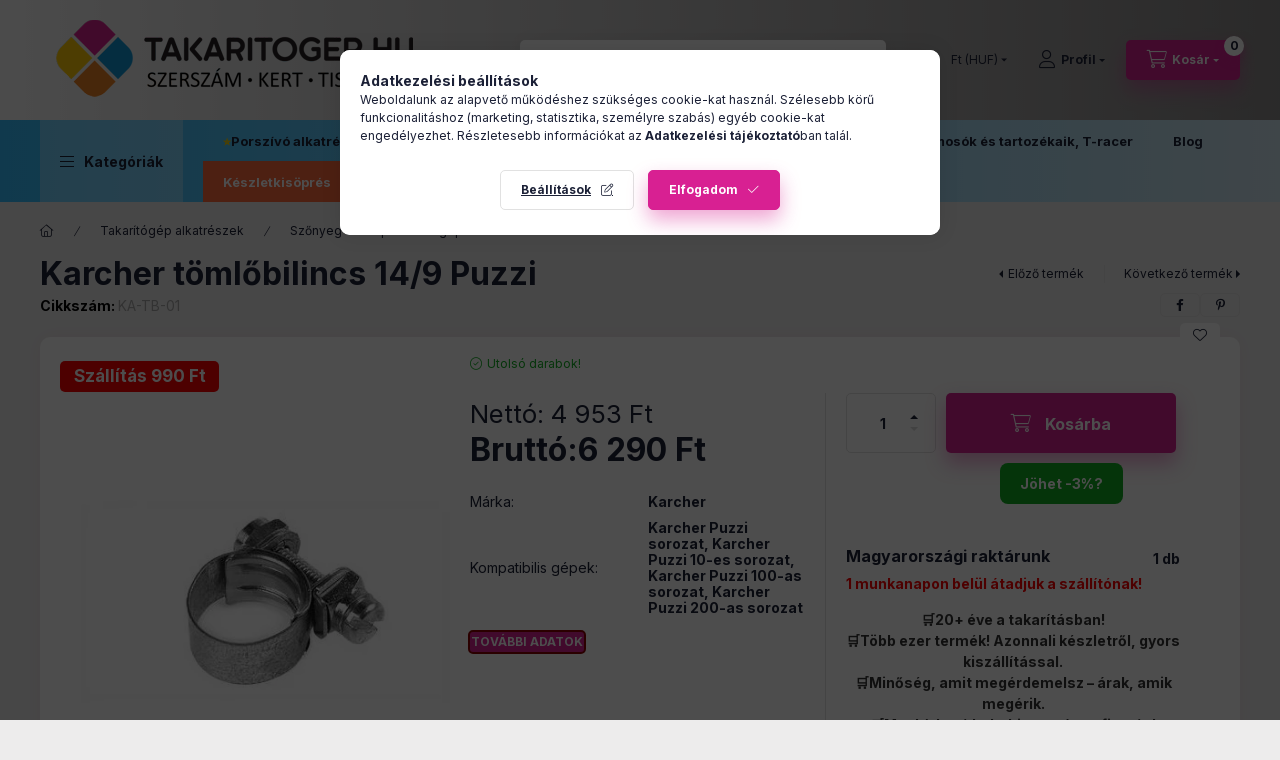

--- FILE ---
content_type: text/html; charset=UTF-8
request_url: https://www.takaritogep.hu/Karcher-tomlobilincs-14-9-Puzzi
body_size: 38626
content:
<!DOCTYPE html>
<html lang="hu" class="js-ajax-filter-box-checking-force js-ajax-product-list-checking">
    <head>
        <meta charset="utf-8">
<meta name="description" content="Karcher tömlőbilincs 14/9 Puzzi, Tömlőbilincs Karcher Puzzi gépekhez, Tisztítószerek otthonra és iparra. Műhely és autóipari megoldások, festékszórás minden igé">
<meta name="robots" content="index, follow">
<meta http-equiv="X-UA-Compatible" content="IE=Edge">
<meta property="og:site_name" content="Takarítógép.hu" />
<meta property="og:title" content="Karcher tömlőbilincs 14/9 Puzzi - Takarítás |Műhely | Festék">
<meta property="og:description" content="Karcher tömlőbilincs 14/9 Puzzi, Tömlőbilincs Karcher Puzzi gépekhez, Tisztítószerek otthonra és iparra. Műhely és autóipari megoldások, festékszórás minden igé">
<meta property="og:type" content="product">
<meta property="og:url" content="https://www.takaritogep.hu/Karcher-tomlobilincs-14-9-Puzzi">
<meta property="og:image" content="https://www.takaritogep.hu/img/89316/KA-TB-01/KA-TB-01.webp">
<meta name="google-site-verification" content="MSFREcUwZR5YciGms4TUkv9capkeWZrwI9gitlfKxrQ">
<meta name="mobile-web-app-capable" content="yes">
<meta name="apple-mobile-web-app-capable" content="yes">
<meta name="MobileOptimized" content="320">
<meta name="HandheldFriendly" content="true">

<title>Karcher tömlőbilincs 14/9 Puzzi - Takarítás |Műhely | Festék</title>


<script>
var service_type="shop";
var shop_url_main="https://www.takaritogep.hu";
var actual_lang="hu";
var money_len="0";
var money_thousend=" ";
var money_dec=",";
var shop_id=89316;
var unas_design_url="https:"+"/"+"/"+"www.takaritogep.hu"+"/"+"!common_design"+"/"+"base"+"/"+"002400"+"/";
var unas_design_code='002400';
var unas_base_design_code='2400';
var unas_design_ver=4;
var unas_design_subver=3;
var unas_shop_url='https://www.takaritogep.hu';
var responsive="yes";
var price_nullcut_disable=1;
var config_plus=new Array();
config_plus['product_tooltip']=1;
config_plus['cart_fly_id']="cart-box__fly-to-desktop";
config_plus['cart_redirect']=1;
config_plus['cart_refresh_force']="1";
config_plus['money_type']='Ft';
config_plus['money_type_display']='Ft';
config_plus['change_address_on_order_methods']=1;
config_plus['accessible_design']=true;
var lang_text=new Array();

var UNAS = UNAS || {};
UNAS.shop={"base_url":'https://www.takaritogep.hu',"domain":'www.takaritogep.hu',"username":'takaritogep.unas.hu',"id":89316,"lang":'hu',"currency_type":'Ft',"currency_code":'HUF',"currency_rate":'1',"currency_length":0,"base_currency_length":0,"canonical_url":'https://www.takaritogep.hu/Karcher-tomlobilincs-14-9-Puzzi'};
UNAS.design={"code":'002400',"page":'product_details'};
UNAS.api_auth="2029e7a72b5531ac41ba94bb95f5d79b";
UNAS.customer={"email":'',"id":0,"group_id":0,"without_registration":0};
UNAS.customer["area_ids"]=[39197,40404];
UNAS.shop["category_id"]="227545";
UNAS.shop["sku"]="KA-TB-01";
UNAS.shop["product_id"]="620828434";
UNAS.shop["only_private_customer_can_purchase"] = false;
 

UNAS.text = {
    "button_overlay_close": `Bezár`,
    "popup_window": `Felugró ablak`,
    "list": `lista`,
    "updating_in_progress": `frissítés folyamatban`,
    "updated": `frissítve`,
    "is_opened": `megnyitva`,
    "is_closed": `bezárva`,
    "deleted": `törölve`,
    "consent_granted": `hozzájárulás megadva`,
    "consent_rejected": `hozzájárulás elutasítva`,
    "field_is_incorrect": `mező hibás`,
    "error_title": `Hiba!`,
    "product_variants": `termék változatok`,
    "product_added_to_cart": `A termék a kosárba került`,
    "product_added_to_cart_with_qty_problem": `A termékből csak [qty_added_to_cart] [qty_unit] került kosárba`,
    "product_removed_from_cart": `A termék törölve a kosárból`,
    "reg_title_name": `Név`,
    "reg_title_company_name": `Cégnév`,
    "number_of_items_in_cart": `Kosárban lévő tételek száma`,
    "cart_is_empty": `A kosár üres`,
    "cart_updated": `A kosár frissült`
};


UNAS.text["delete_from_compare"]= `Törlés összehasonlításból`;
UNAS.text["comparison"]= `Összehasonlítás`;

UNAS.text["delete_from_favourites"]= `Törlés a kedvencek közül`;
UNAS.text["add_to_favourites"]= `Kedvencekhez`;

UNAS.text["change_address_error_on_shipping_method"] = `Az újonnan létrehozott cím a kiválasztott szállítási módnál nem használható`;
UNAS.text["change_address_error_on_billing_method"] = `Az újonnan létrehozott cím a kiválasztott számlázási módnál nem használható`;





window.lazySizesConfig=window.lazySizesConfig || {};
window.lazySizesConfig.loadMode=1;
window.lazySizesConfig.loadHidden=false;

window.dataLayer = window.dataLayer || [];
function gtag(){dataLayer.push(arguments)};
gtag('js', new Date());
</script>

<script src="https://www.takaritogep.hu/!common_packages/jquery/jquery-3.2.1.js?mod_time=1682493235"></script>
<script src="https://www.takaritogep.hu/!common_packages/jquery/plugins/migrate/migrate.js?mod_time=1682493235"></script>
<script src="https://www.takaritogep.hu/!common_packages/jquery/plugins/tippy/popper-2.4.4.min.js?mod_time=1682493235"></script>
<script src="https://www.takaritogep.hu/!common_packages/jquery/plugins/tippy/tippy-bundle.umd.min.js?mod_time=1682493235"></script>
<script src="https://www.takaritogep.hu/!common_packages/jquery/plugins/tools/overlay/overlay.js?mod_time=1753784913"></script>
<script src="https://www.takaritogep.hu/!common_packages/jquery/plugins/tools/toolbox/toolbox.expose.js?mod_time=1724322378"></script>
<script src="https://www.takaritogep.hu/!common_packages/jquery/plugins/lazysizes/lazysizes.min.js?mod_time=1682493235"></script>
<script src="https://www.takaritogep.hu/!common_packages/jquery/plugins/lazysizes/plugins/bgset/ls.bgset.min.js?mod_time=1752825097"></script>
<script src="https://www.takaritogep.hu/!common_packages/jquery/own/shop_common/exploded/common.js?mod_time=1764831093"></script>
<script src="https://www.takaritogep.hu/!common_packages/jquery/own/shop_common/exploded/common_overlay.js?mod_time=1754986321"></script>
<script src="https://www.takaritogep.hu/!common_packages/jquery/own/shop_common/exploded/common_shop_popup.js?mod_time=1754991412"></script>
<script src="https://www.takaritogep.hu/!common_packages/jquery/own/shop_common/exploded/function_accessibility_focus.js?mod_time=1754986321"></script>
<script src="https://www.takaritogep.hu/!common_packages/jquery/own/shop_common/exploded/page_product_details.js?mod_time=1751452520"></script>
<script src="https://www.takaritogep.hu/!common_packages/jquery/own/shop_common/exploded/function_favourites.js?mod_time=1725525511"></script>
<script src="https://www.takaritogep.hu/!common_packages/jquery/own/shop_common/exploded/function_compare.js?mod_time=1751452520"></script>
<script src="https://www.takaritogep.hu/!common_packages/jquery/own/shop_common/exploded/function_recommend.js?mod_time=1751452520"></script>
<script src="https://www.takaritogep.hu/!common_packages/jquery/own/shop_common/exploded/function_product_subscription.js?mod_time=1751452520"></script>
<script src="https://www.takaritogep.hu/!common_packages/jquery/own/shop_common/exploded/function_accessibility_status.js?mod_time=1764233414"></script>
<script src="https://www.takaritogep.hu/!common_packages/jquery/plugins/hoverintent/hoverintent.js?mod_time=1682493235"></script>
<script src="https://www.takaritogep.hu/!common_packages/jquery/own/shop_tooltip/shop_tooltip.js?mod_time=1753441722"></script>
<script src="https://www.takaritogep.hu/!common_design/base/002400/main.js?mod_time=1764233414"></script>
<script src="https://www.takaritogep.hu/!common_packages/jquery/plugins/flickity/v3/flickity.pkgd.min.js?mod_time=1753784913"></script>
<script src="https://www.takaritogep.hu/!common_packages/jquery/plugins/toastr/toastr.min.js?mod_time=1682493235"></script>

<link href="https://www.takaritogep.hu/temp/shop_89316_ed78ef16a00d6c301f57f24c5ea413b0.css?mod_time=1768561403" rel="stylesheet" type="text/css">

<link href="https://www.takaritogep.hu/Karcher-tomlobilincs-14-9-Puzzi" rel="canonical">
<link rel="apple-touch-icon" href="https://www.takaritogep.hu/shop_ordered/89316/pic/apple-touch-icon.png" sizes="180x180">
<link rel="apple-touch-icon" href="https://www.takaritogep.hu/shop_ordered/89316/pic/apple-touch-icon.png">
<link id="favicon-16x16" rel="icon" type="image/png" href="https://www.takaritogep.hu/shop_ordered/89316/pic/favicon-16x16.png" sizes="16x16">
<link id="favicon-32x32" rel="icon" type="image/png" href="https://www.takaritogep.hu/shop_ordered/89316/pic/favicon-32x32.png" sizes="32x32">
<link id="favicon-192x192" rel="icon" type="image/png" href="https://www.takaritogep.hu/shop_ordered/89316/pic/android-chrome-192x192.png" sizes="192x192">
<script>
        var google_consent=1;
    
        gtag('consent', 'default', {
           'ad_storage': 'granted',
           'ad_user_data': 'granted',
           'ad_personalization': 'granted',
           'analytics_storage': 'granted',
           'functionality_storage': 'granted',
           'personalization_storage': 'granted',
           'security_storage': 'granted'
        });

    
        gtag('consent', 'update', {
           'ad_storage': 'granted',
           'ad_user_data': 'granted',
           'ad_personalization': 'granted',
           'analytics_storage': 'granted',
           'functionality_storage': 'granted',
           'personalization_storage': 'granted',
           'security_storage': 'granted'
        });

        </script>
    <script async src="https://www.googletagmanager.com/gtag/js?id=G-TZLPHGH9L6"></script>    <script>
    gtag('config', 'G-TZLPHGH9L6');

        </script>
        <script>
    var google_analytics=1;

                gtag('event', 'view_item', {
              "currency": "HUF",
              "value": '6290',
              "items": [
                  {
                      "item_id": "KA-TB-01",
                      "item_name": "Karcher tömlőbilincs 14/9 Puzzi",
                      "item_category": "Takarítógép alkatrészek/Szőnyeg és kárpittisztító gép alkatrészek",
                      "price": '6290'
                  }
              ],
              'non_interaction': true
            });
               </script>
           <script>
        gtag('config', 'AW-365018780',{'allow_enhanced_conversions':true});
                </script>
            <script>
        var google_ads=1;

                gtag('event','remarketing', {
            'ecomm_pagetype': 'product',
            'ecomm_prodid': ["KA-TB-01"],
            'ecomm_totalvalue': 6290        });
            </script>
        <!-- Google Tag Manager -->
    <script>(function(w,d,s,l,i){w[l]=w[l]||[];w[l].push({'gtm.start':
            new Date().getTime(),event:'gtm.js'});var f=d.getElementsByTagName(s)[0],
            j=d.createElement(s),dl=l!='dataLayer'?'&l='+l:'';j.async=true;j.src=
            'https://www.googletagmanager.com/gtm.js?id='+i+dl;f.parentNode.insertBefore(j,f);
        })(window,document,'script','dataLayer','GTM-5TFMWBT2');</script>
    <!-- End Google Tag Manager -->

    
    <script>
    var facebook_pixel=1;
    /* <![CDATA[ */
        !function(f,b,e,v,n,t,s){if(f.fbq)return;n=f.fbq=function(){n.callMethod?
            n.callMethod.apply(n,arguments):n.queue.push(arguments)};if(!f._fbq)f._fbq=n;
            n.push=n;n.loaded=!0;n.version='2.0';n.queue=[];t=b.createElement(e);t.async=!0;
            t.src=v;s=b.getElementsByTagName(e)[0];s.parentNode.insertBefore(t,s)}(window,
                document,'script','//connect.facebook.net/en_US/fbevents.js');

        fbq('init', '1016548059723639');
                fbq('track', 'PageView', {}, {eventID:'PageView.aWrYuWW2ZJGwQydy_5_FggAANII'});
        
        fbq('track', 'ViewContent', {
            content_name: 'Karcher tömlőbilincs 14/9 Puzzi',
            content_category: 'Takarítógép alkatrészek > Szőnyeg és kárpittisztító gép alkatrészek',
            content_ids: ['KA-TB-01'],
            contents: [{'id': 'KA-TB-01', 'quantity': '1'}],
            content_type: 'product',
            value: 6290,
            currency: 'HUF'
        }, {eventID:'ViewContent.aWrYuWW2ZJGwQydy_5_FggAANII'});

        
        $(document).ready(function() {
            $(document).on("addToCart", function(event, product_array){
                facebook_event('AddToCart',{
					content_name: product_array.name,
					content_category: product_array.category,
					content_ids: [product_array.sku],
					contents: [{'id': product_array.sku, 'quantity': product_array.qty}],
					content_type: 'product',
					value: product_array.price,
					currency: 'HUF'
				}, {eventID:'AddToCart.' + product_array.event_id});
            });

            $(document).on("addToFavourites", function(event, product_array){
                facebook_event('AddToWishlist', {
                    content_ids: [product_array.sku],
                    content_type: 'product'
                }, {eventID:'AddToFavourites.' + product_array.event_id});
            });
        });

    /* ]]> */
    </script>
<!-- Arukereso.cz PRODUCT DETAIL script -->
<script>
  (function(t, r, a, c, k, i, n, g) {t["ROIDataObject"] = k;
      t[k]=t[k]||function(){(t[k].q=t[k].q||[]).push(arguments)},t[k].c=i;n=r.createElement(a),
      g=r.getElementsByTagName(a)[0];n.async=1;n.src=c;g.parentNode.insertBefore(n,g)
      })(window, document, "script", "//www.arukereso.hu/ocm/sdk.js?source=unas&version=2&page=product_detail","arukereso", "hu");
</script>
<!-- End Arukereso.hu PRODUCT DETAIL script -->
<script>
(function(i,s,o,g,r,a,m){i['BarionAnalyticsObject']=r;i[r]=i[r]||function(){
    (i[r].q=i[r].q||[]).push(arguments)},i[r].l=1*new Date();a=s.createElement(o),
    m=s.getElementsByTagName(o)[0];a.async=1;a.src=g;m.parentNode.insertBefore(a,m)
})(window, document, 'script', 'https://pixel.barion.com/bp.js', 'bp');
                    
bp('init', 'addBarionPixelId', 'BP-RhPBCyYKDU-45');
</script>
<noscript><img height='1' width='1' style='display:none' alt='' src='https://pixel.barion.com/a.gif?__ba_pixel_id=BP-RhPBCyYKDU-45&ev=contentView&noscript=1'/></noscript>
<script>
$(document).ready(function () {
     UNAS.onGrantConsent(function(){
         bp('consent', 'grantConsent');
     });
     
     UNAS.onRejectConsent(function(){
         bp('consent', 'rejectConsent');
     });

     var contentViewProperties = {
         'currency': 'HUF',
         'quantity': 1,
         'unit': 'db',
         'unitPrice': 6290,
         'category': 'Takarítógép alkatrészek|Szőnyeg és kárpittisztító gép alkatrészek',
         'imageUrl': 'https://www.takaritogep.hu/img/89316/KA-TB-01/500x500/KA-TB-01.webp?time=1698363072',
         'name': 'Karcher tömlőbilincs 14/9 Puzzi',
         'contentType': 'Product',
         'id': 'KA-TB-01',
     }
     bp('track', 'contentView', contentViewProperties);

     UNAS.onChangeVariant(function(event,params){
         var variant = '';
         if (typeof params.variant_list1!=='undefined') variant+=params.variant_list1;
         if (typeof params.variant_list2!=='undefined') variant+='|'+params.variant_list2;
         if (typeof params.variant_list3!=='undefined') variant+='|'+params.variant_list3;
         var customizeProductProperties = {
            'contentType': 'Product',
            'currency': 'HUF',
            'id': params.sku,
            'name': 'Karcher tömlőbilincs 14/9 Puzzi',
            'unit': 'db',
            'unitPrice': 6290,
            'variant': variant,
            'list': 'ProductPage'
        }
        bp('track', 'customizeProduct', customizeProductProperties);
     });

     UNAS.onAddToCart(function(event,params){
         var variant = '';
         if (typeof params.variant_list1!=='undefined') variant+=params.variant_list1;
         if (typeof params.variant_list2!=='undefined') variant+='|'+params.variant_list2;
         if (typeof params.variant_list3!=='undefined') variant+='|'+params.variant_list3;
         var addToCartProperties = {
             'contentType': 'Product',
             'currency': 'HUF',
             'id': params.sku,
             'name': params.name,
             'quantity': parseFloat(params.qty_add),
             'totalItemPrice': params.qty*params.price,
             'unit': params.unit,
             'unitPrice': parseFloat(params.price),
             'category': params.category,
             'variant': variant
         };
         bp('track', 'addToCart', addToCartProperties);
     });

     UNAS.onClickProduct(function(event,params){
         UNAS.getProduct(function(result) {
             if (result.name!=undefined) {
                 var clickProductProperties  = {
                     'contentType': 'Product',
                     'currency': 'HUF',
                     'id': params.sku,
                     'name': result.name,
                     'unit': result.unit,
                     'unitPrice': parseFloat(result.unit_price),
                     'quantity': 1
                 }
                 bp('track', 'clickProduct', clickProductProperties );
             }
         },params);
     });

UNAS.onRemoveFromCart(function(event,params){
     bp('track', 'removeFromCart', {
         'contentType': 'Product',
         'currency': 'HUF',
         'id': params.sku,
         'name': params.name,
         'quantity': params.qty,
         'totalItemPrice': params.price * params.qty,
         'unit': params.unit,
         'unitPrice': parseFloat(params.price),
         'list': 'BasketPage'
     });
});

});
</script>

<!-- Smartlook tracking code -->
<script>
    window.smartlook||(function(d) {
        var o=smartlook=function(){ o.api.push(arguments)},h=d.getElementsByTagName('head')[0];
        var c=d.createElement('script');o.api=new Array();c.async=true;c.type='text/javascript';
        c.charset='utf-8';c.src='https://rec.smartlook.com/recorder.js';h.appendChild(c)
    })(document);
    smartlook('init', 'adeb75242e5246757d8e6ea63ff465f3d55e9e53');
</script>


	<script>
		(function(c,l,a,r,i,t,y){
			c[a]=c[a]||function(){(c[a].q=c[a].q||[]).push(arguments)};
			t=l.createElement(r);t.async=1;t.src="https://www.clarity.ms/tag/"+i;
			y=l.getElementsByTagName(r)[0];y.parentNode.insertBefore(t,y);
		})(window, document, "clarity", "script", "s1ajzcb744");
		UNAS.onGrantConsent(function(){
		    window.clarity("consent")
		});
	</script>
<script>
  (function(e,t,o,n,p,r,i){e.visitorGlobalObjectAlias=n;e[e.visitorGlobalObjectAlias]=e[e.visitorGlobalObjectAlias]||function(){(e[e.visitorGlobalObjectAlias].q=e[e.visitorGlobalObjectAlias].q||[]).push(arguments)};e[e.visitorGlobalObjectAlias].l=(new Date).getTime();r=t.createElement("script");r.src=o;r.async=true;i=t.getElementsByTagName("script")[0];i.parentNode.insertBefore(r,i)})(window,document,"https://diffuser-cdn.app-us1.com/diffuser/diffuser.js","vgo");
      vgo('setAccount', '478555387');
      vgo('setTrackByDefault', true);
      vgo('process');
</script>


<script src="https://www.onlinepenztarca.hu/js/onlinepenztarcajs.js?btr=tt5OP-Ox2tu-wRuwT-cfdz6" async></script>


<script>

  (function() {
    const script = document.createElement('script');
    script.src = 'https://widget.molin.ai/shop-ai.js?w=92o4c4z4';
    script.type = 'module';
    document.head.appendChild(script);
  })();



document.addEventListener("DOMContentLoaded", function () {
  const cartButton = document.querySelector(
    '#artdet__cart > div.col-auto.flex-grow-1.artdet__cart-btn-col.h-100.usn > button'
  );

  const isDiscounted = document.querySelector(
    '#page_artdet_content .has-price-sale .product-price--sale'
  ) !== null;

  const productSkuElement = document.querySelector('.artdet__sku-value');
  const productSku = productSkuElement ? productSkuElement.textContent.trim() : '';

  const forbiddenSkus = [/* SKU lista változatlanul ide jön */];

  const isForbiddenSku = forbiddenSkus.some(sku => productSku.includes(sku));

  if (cartButton && !isDiscounted && !isForbiddenSku) {
    // Háttér maszkoló
    const overlayMask = document.createElement('div');
    overlayMask.id = 'overlay-mask';
    overlayMask.style.cssText = `
      display: none;
      position: fixed;
      inset: 0;
      background: rgba(0, 0, 0, 0.7);
      z-index: 9998;
    `;
    document.body.appendChild(overlayMask);

    // Modal HTML
    const modalWrapper = document.createElement('div');
    modalWrapper.innerHTML = `
      <div id="newsletter-modal" class="modal-overlay">
        <div class="modal-box" id="modal-box">
          <button type="button" class="modal-close" id="close-newsletter">✖</button>
          <div class="iframe-wrapper">
            <iframe 
              src="https://www.takaritogep.hu/shop_newsletter.php" 
              class="newsletter-iframe" 
              frameborder="0" 
              scrolling="no" 
              loading="lazy"></iframe>
          </div>
        </div>
      </div>
    `;
    document.body.appendChild(modalWrapper);

    // Stílus
    const style = document.createElement('style');
    style.textContent = `
      .coupon-message {
        margin-top: 10px;
        text-align: center;
      }

      .coupon-link {
        display: inline-block;
        padding: 10px 20px;
        background-color: #10AE20;
        color: white;
        text-decoration: none;
        font-weight: bold;
        border-radius: 8px;
        transition: all 0.3s ease;
      }

      .coupon-link:hover {
        background-color: grey;
        color: white;
      }

      .modal-overlay {
        display: none;
        position: fixed;
        inset: 0;
        z-index: 9999;
      }

      .modal-overlay.active {
        display: block;
      }

      .modal-box {
        position: fixed;
        top: 50%;
        left: 50%;
        transform: translate(-50%, -50%);
        background: #fff;
        border-radius: 8px;
        width: 95%;
        max-width: 900px;
        height: 880px;
        box-shadow: 0 10px 30px rgba(0, 0, 0, 0.25);
        z-index: 10001;
        display: flex;
        flex-direction: column;
        overflow: hidden;
      }

      .modal-close {
        position: absolute;
        top: 10px;
        right: 10px;
        background: black;
        color: white;
        border: none;
        padding: 5px 10px;
        font-size: 16px;
        cursor: pointer;
        border-radius: 4px;
        z-index: 3;
      }

      .iframe-wrapper {
        width: 100%;
        height: 100%;
        overflow: hidden;
        position: relative;
      }

      .newsletter-iframe {
        width: 100%;
        height: 1800px;
        border: none;
        position: absolute;
        top: -120px; /* ← Lejjebb toljuk, hogy az UNAS overlay is beleférjen */
        left: 0;
        overflow: hidden;
      }

      @media (max-width: 600px) {
        .modal-box {
          width: 98%;
          height: 95vh;
        }

        .newsletter-iframe {
          height: 1900px;
          top: -180px;
        }
      }
    `;
    document.head.appendChild(style);

    // Gomb beszúrása
    const couponMessage = document.createElement('div');
    couponMessage.className = 'coupon-message';
    couponMessage.innerHTML = `
      <a href="#" class="coupon-link" id="newsletter-popup-btn">Jöhet -3%?</a>
    `;
    cartButton.insertAdjacentElement('afterend', couponMessage);

    const modal = document.getElementById("newsletter-modal");
    const openBtn = document.getElementById("newsletter-popup-btn");

    function openModal() {
      modal.classList.add("active");
      document.getElementById("overlay-mask").style.display = "block";
      document.body.style.overflow = "hidden";
    }

    function closeModal() {
      modal.classList.remove("active");
      document.getElementById("overlay-mask").style.display = "none";
      document.body.style.overflow = "";
    }

    openBtn.addEventListener("click", function (e) {
      e.preventDefault();
      openModal();
    });

    // Bezárás: háttérre vagy X-re kattintva
    document.getElementById("overlay-mask").addEventListener("click", closeModal);
    document.body.addEventListener("click", function (e) {
      const modalBox = document.getElementById("modal-box");
      const modalIsOpen = modal.classList.contains("active");
      if (modalIsOpen && !modalBox.contains(e.target) && e.target.id !== "newsletter-popup-btn") {
        closeModal();
      }
    });

    document.getElementById("close-newsletter").addEventListener("click", closeModal);
  }
});



 const interval = setInterval(() => {
    const originalButton = document.querySelector("#page_artlist_content > div.infinite-scroll-btn-wrap.form-group.text-center.mb-0 > button");
    const targetContainer = document.querySelector(".product-num-col.font-xs.font-md-m.py-3");

    if (originalButton && targetContainer) {
      const clonedButton = originalButton.cloneNode(true);
      clonedButton.style.marginLeft = "10px";

      // Esemény átirányítás: úgy tesz, mintha az eredetire kattintanál
      clonedButton.addEventListener("click", function () {
        originalButton.click(); // Meghívja az eredeti gomb eseményét
        window.scrollTo({ top: document.body.scrollHeight, behavior: "smooth" }); // Lecsúszik alulra
      });

      targetContainer.appendChild(clonedButton);
      clearInterval(interval);
      console.log("✅ Gomb megjelenítve és működik mint az eredeti.");
    }
  }, 300);



;(function(){
  // csak a /magasnyomasu-GYIK oldalon fusson
  if (window.location.pathname !== '/magasnyomasu-GYIK') return;

  document.addEventListener('DOMContentLoaded', function() {
    var isMobile = window.matchMedia('(max-width: 767px)').matches;
    var commonStyles = [
      'width:300px',
      'height:300px',
      'border-radius:8px',
      'border:2px solid #ccc',
      'cursor:pointer',
      'pointer-events:auto',
      'transition: transform .2s ease, border .2s ease',
      'margin:6px 0 0 6px',
      'vertical-align:middle'
    ].join(';');

    // érték → kép URL mapping
    var imgMap = {
      '11mm-es dugó csapággyal - Karcher': 'https://www.takaritogep.hu/shop_ordered/89316/pic/magasnyomasu_Kerdoiv/11mm_sasszeg.jpg',
      '10mm-es dugó alátéttel - Karcher': 'https://www.takaritogep.hu/shop_ordered/89316/pic/magasnyomasu_Kerdoiv/10mm_sasszeg.jpg',
      'Menetes':   'https://www.takaritogep.hu/shop_ordered/89316/pic/magasnyomasu_Kerdoiv/menetes.jpg',
      'Click - gyors csatlakozó': 'https://www.takaritogep.hu/shop_ordered/89316/pic/magasnyomasu_Kerdoiv/clickes.jpg',
      'Karcher EasyLock': 'https://www.takaritogep.hu/shop_ordered/89316/pic/magasnyomasu_Kerdoiv/easylock.jpg',
      'Bajonett záras':    'https://www.takaritogep.hu/shop_ordered/89316/pic/magasnyomasu_Kerdoiv/bajonett.jpg',
      'Sasszeges rögzítésű': 'https://www.takaritogep.hu/shop_ordered/89316/pic/exitpopup_picture/k_saszeg.jpg',
      'Bosch és Stanley': 'https://www.takaritogep.hu/shop_ordered/89316/pic/magasnyomasu_Kerdoiv/tk_1.jpg',
      'Bosch menetes 14 mm belső dugóval': 'https://www.takaritogep.hu/shop_ordered/89316/pic/magasnyomasu_Kerdoiv/tk_2.jpg',
      'Bosch menetes 15 mm belső dugóval': 'https://www.takaritogep.hu/shop_ordered/89316/pic/magasnyomasu_Kerdoiv/tk_3.jpg',

      // ÚJ: kombinált márkás opció külön képpel
      'Bosch, Black and Decker, Makita': 'https://www.takaritogep.hu/shop_ordered/89316/pic/Bosch_Black_And_Decker_Makita.jpg'
    };

    // végig a checkboxokon
    var checkboxes = document.querySelectorAll(
      '#page_content_2820519 fieldset.form-group .custom-control-input'
    );

    checkboxes.forEach(function(cb){
      var val = (cb.value || '').trim();
      var imgUrl = imgMap[val];

      // kis "okosítás": ha nem találtunk pontos egyezést, de a szöveg tartalmazza mindhárom márkát
      if (!imgUrl) {
        var lower = val.toLowerCase();
        if (lower.includes('bosch') && (lower.includes('black and decker') || lower.includes('black & decker')) && lower.includes('makita')) {
          imgUrl = 'https://www.takaritogep.hu/shop_ordered/89316/pic/Bosch_Black_And_Decker_Makita.jpg';
        }
      }

      if (!imgUrl) return;

      // elrejti a label szövegét
      var label = document.querySelector('label[for="'+cb.id+'"]');
      if (label) label.textContent = '';

      // kép létrehozása
      var img = document.createElement('img');
      img.src = imgUrl;
      img.alt = val;
      img.style.cssText = commonStyles;

      // ha eleve be volt jelölve, legyen kirózsaszín keret
      if (cb.checked) {
        img.style.border = '4px solid #D82092';
      }

      // hover-effekt csak desktopon
      if (!isMobile) {
        img.addEventListener('mouseenter', function(){
          img.style.transform = 'scale(1.1)';
        });
        img.addEventListener('mouseleave', function(){
          img.style.transform = 'scale(1)';
        });
      }

      // kattintásra toggle-olja a checkbox-ot és keretet
      img.addEventListener('click', function(){
        cb.checked = !cb.checked;
        cb.dispatchEvent(new Event('change', { bubbles: true }));
        img.style.border = cb.checked ? '4px solid #D82092' : '2px solid #ccc';
      });

      // beszúrás: label után, vagy ha nincs label, akkor a checkbox után
      if (label) {
        label.insertAdjacentElement('afterend', img);
      } else {
        cb.insertAdjacentElement('afterend', img);
      }
    });
  });
})();



type="text/javascript">
    (function(c,l,a,r,i,t,y){
        c[a]=c[a]||function(){(c[a].q=c[a].q||[]).push(arguments)};
        t=l.createElement(r);t.async=1;t.src="https://www.clarity.ms/tag/"+i;
        y=l.getElementsByTagName(r)[0];y.parentNode.insertBefore(t,y);
    })(window, document, "clarity", "script", "s1ajzcb744");



document.addEventListener('DOMContentLoaded', function() {
  document.querySelectorAll('fieldset.form-group').forEach(function(fs) {
    var legend = fs.querySelector('legend');
    if (legend && legend.textContent.trim() === 'Csatlakozás típusa (TÖMLŐ MINDKÉT OLDALA/ PISZTOLY/GÉP CSATLAKOZÁSA!)') {
      fs.classList.add('compatibility-grid');
    }
  });
});

</script>


<script type="application/ld+json">
{
  "@context": "https://schema.org",
  "@type": "ContactPage",
  "name": "Kapcsolat",
  "url": "https://www.takaritogep.hu/shop_contact.php",
  "description": "Vedd fel velünk a kapcsolatot – kérdésed van termékeinkről, szállításról? Ügyfélszolgálatunk készséggel segít.",
  "mainEntity": {
    "@type": "Organization",
    "name": "Takarítógép.hu",
    "url": "https://www.takaritogep.hu/",
    "logo": "https://www.takaritogep.hu/!common_design/custom/takaritogep.unas.hu/element/layout_hu_header_logo-400x120_2_default.png?time=1720164788",
    "contactPoint": [{
      "@type": "ContactPoint",
      "contactType": "Ügyfélszolgálat",
      "telephone": "+36 20 993 4934",
      "email": "ugyfelszolgalat@takaritogep.hu",
      "areaServed": ["HU"],
      "availableLanguage": ["hu","en"]
    }],
    "address": {
      "@type": "PostalAddress",
      "streetAddress": "Szentendrei út 230",
      "addressLocality": "Budapest",
      "addressRegion": "Budapest",
      "postalCode": "1038",
      "addressCountry": "HU"
    }
  }
}
</script>



        <meta content="width=device-width, initial-scale=1.0" name="viewport" />
        <link rel="preconnect" href="https://fonts.gstatic.com">
        <link rel="preload" href="https://fonts.googleapis.com/css2?family=Inter:wght@400;700;900&display=swap" as="style" />
        <link rel="stylesheet" href="https://fonts.googleapis.com/css2?family=Inter:wght@400;700;900&display=swap" media="print" onload="this.media='all'">
        <noscript>
            <link rel="stylesheet" href="https://fonts.googleapis.com/css2?family=Inter:wght@400;700;900&display=swap" />
        </noscript>
        <link rel="preload" href="https://www.takaritogep.hu/!common_design/own/fonts/2400/customicons/custom-icons.css" as="style">
        <link rel="stylesheet" href="https://www.takaritogep.hu/!common_design/own/fonts/2400/customicons/custom-icons.css" media="print" onload="this.media='all'">
        <noscript>
            <link rel="stylesheet" href="https://www.takaritogep.hu/!common_design/own/fonts/2400/customicons/custom-icons.css" />
        </noscript>
        
        
        
        
        

        
        
        
        <link rel="preload" fetchpriority="high"
      imagesizes="(max-width: 519.98px) 96.2vw,500px"
      imagesrcset="https://www.takaritogep.hu/img/89316/KA-TB-01/500x500/KA-TB-01.webp?time=1698363072 500w"
      href="https://www.takaritogep.hu/img/89316/KA-TB-01/500x500/KA-TB-01.webp?time=1698363072" as="image"
>
        
        
    </head>


                
                
    
    
    
    
    
    
    
    
    
    
                     
    
    
    
    
    <body class='design_ver4 design_subver1 design_subver2 design_subver3' id="ud_shop_artdet">
    
        <!-- Google Tag Manager (noscript) -->
    <noscript><iframe src="https://www.googletagmanager.com/ns.html?id=GTM-5TFMWBT2"
                      height="0" width="0" style="display:none;visibility:hidden"></iframe></noscript>
    <!-- End Google Tag Manager (noscript) -->
    <div id="image_to_cart" style="display:none; position:absolute; z-index:100000;"></div>
<div class="overlay_common overlay_warning" id="overlay_cart_add"></div>
<script>$(document).ready(function(){ overlay_init("cart_add",{"onBeforeLoad":false}); });</script>
<div id="overlay_login_outer"></div>	
	<script>
	$(document).ready(function(){
	    var login_redir_init="";

		$("#overlay_login_outer").overlay({
			onBeforeLoad: function() {
                var login_redir_temp=login_redir_init;
                if (login_redir_act!="") {
                    login_redir_temp=login_redir_act;
                    login_redir_act="";
                }

									$.ajax({
						type: "GET",
						async: true,
						url: "https://www.takaritogep.hu/shop_ajax/ajax_popup_login.php",
						data: {
							shop_id:"89316",
							lang_master:"hu",
                            login_redir:login_redir_temp,
							explicit:"ok",
							get_ajax:"1"
						},
						success: function(data){
							$("#overlay_login_outer").html(data);
							if (unas_design_ver >= 5) $("#overlay_login_outer").modal('show');
							$('#overlay_login1 input[name=shop_pass_login]').keypress(function(e) {
								var code = e.keyCode ? e.keyCode : e.which;
								if(code.toString() == 13) {		
									document.form_login_overlay.submit();		
								}	
							});	
						}
					});
								},
			top: 50,
			mask: {
	color: "#000000",
	loadSpeed: 200,
	maskId: "exposeMaskOverlay",
	opacity: 0.7
},
			closeOnClick: (config_plus['overlay_close_on_click_forced'] === 1),
			onClose: function(event, overlayIndex) {
				$("#login_redir").val("");
			},
			load: false
		});
		
			});
	function overlay_login() {
		$(document).ready(function(){
			$("#overlay_login_outer").overlay().load();
		});
	}
	function overlay_login_remind() {
        if (unas_design_ver >= 5) {
            $("#overlay_remind").overlay().load();
        } else {
            $(document).ready(function () {
                $("#overlay_login_outer").overlay().close();
                setTimeout('$("#overlay_remind").overlay().load();', 250);
            });
        }
	}

    var login_redir_act="";
    function overlay_login_redir(redir) {
        login_redir_act=redir;
        $("#overlay_login_outer").overlay().load();
    }
	</script>  
	<div class="overlay_common overlay_info" id="overlay_remind"></div>
<script>$(document).ready(function(){ overlay_init("remind",[]); });</script>

	<script>
    	function overlay_login_error_remind() {
		$(document).ready(function(){
			load_login=0;
			$("#overlay_error").overlay().close();
			setTimeout('$("#overlay_remind").overlay().load();', 250);	
		});
	}
	</script>  
	<div class="overlay_common overlay_info" id="overlay_newsletter"></div>
<script>$(document).ready(function(){ overlay_init("newsletter",[]); });</script>

<script>
function overlay_newsletter() {
    $(document).ready(function(){
        $("#overlay_newsletter").overlay().load();
    });
}
</script>
<div class="overlay_common overlay_info" id="overlay_product_subscription"></div>
<script>$(document).ready(function(){ overlay_init("product_subscription",[]); });</script>
<div class="overlay_common overlay_error" id="overlay_script"></div>
<script>$(document).ready(function(){ overlay_init("script",[]); });</script>
    <script>
    $(document).ready(function() {
        $.ajax({
            type: "GET",
            url: "https://www.takaritogep.hu/shop_ajax/ajax_stat.php",
            data: {master_shop_id:"89316",get_ajax:"1"}
        });
    });
    </script>
    

    
    <div id="container" class="page_shop_artdet_KA_TB_01 readmore-v2
js-ajax-filter-box-checking filter-not-exists filter-box-in-sidebar nav-position-top header-will-fixed fixed-cart-on-artdet">
                
                <nav id="nav--mobile-top" class="nav header nav--mobile nav--top d-sm-none js-header js-header-fixed">
            <div class="header-inner js-header-inner w-100">
                <div class="d-flex justify-content-center d-sm-none">
                                        <button type="button" class="hamburger-box__dropdown-btn-mobile burger btn dropdown__btn" id="hamburger-box__dropdown-btn"
                            aria-label="Kategóriák" aria-haspopup="dialog" aria-expanded="false" aria-controls="hamburger-box__dropdown"
                            data-btn-for="#hamburger-box__dropdown"
                    >
                        <span class="burger__lines">
                            <span class="burger__line"></span>
                            <span class="burger__line"></span>
                            <span class="burger__line"></span>
                        </span>
                        <span class="dropdown__btn-text">
                            Kategóriák
                        </span>
                    </button>
                                        <button class="search-box__dropdown-btn btn dropdown__btn" type="button" data-btn-for="#search-box__dropdown"
                            aria-label="Keresés" aria-haspopup="dialog" aria-expanded="false" aria-controls="search-box__dropdown"
                    >
                        <span class="search-box__dropdown-btn-icon dropdown__btn-icon icon--search"></span>
                    </button>

                    

                    

                                        <button class="lang-and-money__dropdown-btn btn dropdown__btn"
                            aria-label="Nyelv és pénznem váltás" aria-haspopup="dialog" aria-expanded="false" aria-controls="lang-and-money__dropdown"
                            type="button" data-btn-for="#lang-and-money__dropdown"
                    >
                        <span class="lang-and-money__dropdown-btn-icon dropdown__btn-icon icon--globe"></span>
                    </button>
                    
                            <button class="profile__dropdown-btn js-profile-btn btn dropdown__btn" id="profile__dropdown-btn" type="button"
            data-orders="https://www.takaritogep.hu/shop_order_track.php" data-btn-for="#profile__dropdown"
            aria-label="Profil" aria-haspopup="dialog" aria-expanded="false" aria-controls="profile__dropdown"
    >
        <span class="profile__dropdown-btn-icon dropdown__btn-icon icon--user"></span>
        <span class="profile__text dropdown__btn-text">Profil</span>
            </button>
    
    
                    <button class="cart-box__dropdown-btn btn dropdown__btn js-cart-box-loaded-by-ajax"
                            aria-label="Kosár megtekintése" aria-haspopup="dialog" aria-expanded="false" aria-controls="cart-box__dropdown"
                            type="button" data-btn-for="#cart-box__dropdown"                    >
                        <span class="cart-box__dropdown-btn-icon dropdown__btn-icon icon--cart"></span>
                        <span class="cart-box__text dropdown__btn-text">Kosár</span>
                                    <span id="box_cart_content" class="cart-box">                <span class="bubble cart-box__bubble"><span class="sr-only">Kosárban lévő tételek száma:</span>0</span>
            </span>
    
                    </button>
                </div>
            </div>
        </nav>
                        <header class="header header--mobile py-3 px-4 d-flex justify-content-center d-sm-none position-relative">
                <div id="header_logo_img2" class="js-element header_logo logo" data-element-name="header_logo">
        <div class="header_logo-img-container">
            <div class="header_logo-img-wrapper">
                                                <a class="has-img" href="https://www.takaritogep.hu/">                    <picture>
                                                <source srcset="https://www.takaritogep.hu/!common_design/custom/takaritogep.unas.hu/element/layout_hu_header_logo-400x120_2_default.png?time=1720164788 1x, https://www.takaritogep.hu/!common_design/custom/takaritogep.unas.hu/element/layout_hu_header_logo-400x120_2_default_retina.png?time=1720164788 2x" />
                        <img                              width="400" height="120"
                                                          src="https://www.takaritogep.hu/!common_design/custom/takaritogep.unas.hu/element/layout_hu_header_logo-400x120_2_default.png?time=1720164788"                             
                             alt="Takarítógép.hu                        "/>
                    </picture>
                    </a>                                        </div>
        </div>
    </div>

                        
        
        </header>
        <header id="header--desktop" class="header header--desktop d-none d-sm-block js-header js-header-fixed">
            <div class="header-inner js-header-inner">
                <div class="header__top">
                    <div class="container">
                        <div class="header__top-inner">
                            <div class="row no-gutters gutters-md-10 justify-content-center align-items-center">
                                <div class="header__top-left col col-xl-auto">
                                    <div class="header__left-inner d-flex align-items-center">
                                                                                <div class="nav-link--products-placeholder-on-fixed-header burger btn">
                                            <span class="burger__lines">
                                                <span class="burger__line"></span>
                                                <span class="burger__line"></span>
                                                <span class="burger__line"></span>
                                            </span>
                                            <span class="burger__text dropdown__btn-text">
                                                Kategóriák
                                            </span>
                                        </div>
                                        <button type="button" class="hamburger-box__dropdown-btn burger btn dropdown__btn d-lg-none" id="hamburger-box__dropdown-btn2"
                                                aria-label="Kategóriák" aria-haspopup="dialog" aria-expanded="false" aria-controls="hamburger-box__dropdown"
                                                data-btn-for="#hamburger-box__dropdown"
                                        >
                                            <span class="burger__lines">
                                              <span class="burger__line"></span>
                                              <span class="burger__line"></span>
                                              <span class="burger__line"></span>
                                            </span>
                                            <span class="burger__text dropdown__btn-text">
                                              Kategóriák
                                            </span>
                                        </button>
                                                                                    <div id="header_logo_img" class="js-element header_logo logo" data-element-name="header_logo">
        <div class="header_logo-img-container">
            <div class="header_logo-img-wrapper">
                                                <a class="has-img" href="https://www.takaritogep.hu/">                    <picture>
                                                <source srcset="https://www.takaritogep.hu/!common_design/custom/takaritogep.unas.hu/element/layout_hu_header_logo-400x120_2_default.png?time=1720164788 1x, https://www.takaritogep.hu/!common_design/custom/takaritogep.unas.hu/element/layout_hu_header_logo-400x120_2_default_retina.png?time=1720164788 2x" />
                        <img                              width="400" height="120"
                                                          src="https://www.takaritogep.hu/!common_design/custom/takaritogep.unas.hu/element/layout_hu_header_logo-400x120_2_default.png?time=1720164788"                             
                             alt="Takarítógép.hu                        "/>
                    </picture>
                    </a>                                        </div>
        </div>
    </div>

                                        
                                    </div>
                                </div>
                                <div class="header__top-right col-auto col-xl d-flex justify-content-end align-items-center">
                                    <button class="search-box__dropdown-btn btn dropdown__btn d-xl-none" id="#search-box__dropdown-btn2"
                                            aria-label="Keresés" aria-haspopup="dialog" aria-expanded="false" aria-controls="search-box__dropdown2"
                                            type="button" data-btn-for="#search-box__dropdown2"
                                    >
                                        <span class="search-box__dropdown-btn-icon dropdown__btn-icon icon--search"></span>
                                        <span class="search-box__text dropdown__btn-text">Keresés</span>
                                    </button>
                                    <div class="search-box__dropdown dropdown__content dropdown__content-till-lg" id="search-box__dropdown2" data-content-for="#search-box__dropdown-btn2" data-content-direction="full">
                                        <span class="dropdown__caret"></span>
                                        <button class="dropdown__btn-close search-box__dropdown__btn-close btn btn-close" type="button" aria-label="Bezár"></button>
                                        <div class="dropdown__content-inner search-box__inner position-relative js-search browser-is-chrome search-smart-enabled"
     id="box_search_content2">
    <form name="form_include_search2" id="form_include_search2" action="https://www.takaritogep.hu/shop_search.php" method="get">
    <div class="search-box__form-inner d-flex flex-column">
        <div class="form-group box-search-group mb-0 js-search-smart-insert-after-here">
            <input data-stay-visible-breakpoint="1280" id="box_search_input2" class="search-box__input ac_input js-search-input form-control"
                   name="search" pattern=".{3,100}" aria-label="Keresés" title="Hosszabb kereső kifejezést írjon be!"
                   placeholder="Keresés" type="search" maxlength="100" autocomplete="off" required                   role="combobox" aria-autocomplete="list" aria-expanded="false"
                                      aria-controls="search-smart-suggestions search-smart-actual-query search-smart-categories search-smart-contents search-smart-products"
                               >
            <div class="search-box__search-btn-outer input-group-append" title="Keresés">
                <button class="btn search-box__search-btn" aria-label="Keresés">
                    <span class="search-box__search-btn-icon icon--search"></span>
                </button>
            </div>
            <div class="search__loading">
                <div class="loading-spinner--small"></div>
            </div>
        </div>
        <div class="ac_results2">
            <span class="ac_result__caret"></span>
        </div>
    </div>
    </form>
</div>

                                    </div>
                                                                        <div class="lang-and-money__wrapper align-self-center d-none d-lg-flex">
                                                        <div class="lang-box-desktop flex-shrink-0">
        <div class="lang-select-group form-group form-select-group form-select-group-sm mb-0">
            <select class="form-control form-control-sm border-0 lang-select" aria-label="Nyelv váltás" name="change_lang" id="box_lang_select_desktop" onchange="location.href='https://www.takaritogep.hu'+this.value">
                                <option value="/Karcher-tomlobilincs-14-9-Puzzi" selected="selected">HU</option>
                                <option value="/sk/Karcher-tomlobilincs-14-9-Puzzi">SK</option>
                            </select>
        </div>
    </div>
    
    
        <div class="currency-box-mobile">
    <form action="https://www.takaritogep.hu/shop_moneychange.php" name="form_moneychange" method="post"><input name="file_back" type="hidden" value="/Karcher-tomlobilincs-14-9-Puzzi">
    <div class="currency-select-group form-group form-select-group form-select-group-sm mb-0">
        <select class="form-control form-control-sm border-0 money-select" aria-label="Pénznem váltás" name="session_money_select" id="session_money_select" onchange="document.form_moneychange.submit();">
            <option value="-1" selected="selected">Ft (HUF)</option>
                        <option value="0">RON</option>
                        <option value="1">EUR</option>
                        <option value="2">BGN</option>
                        <option value="3">CZK</option>
                        <option value="4">PLN</option>
                    </select>
    </div>
    </form>
</div>


    
                                    </div>
                                    <button class="lang-and-money__dropdown-btn btn dropdown__btn d-lg-none"
                                            aria-label="Nyelv és pénznem váltás" aria-haspopup="dialog" aria-expanded="false" aria-controls="lang-and-money__dropdown"
                                            type="button" data-btn-for="#lang-and-money__dropdown"
                                    >
                                        <span class="lang-and-money__dropdown-btn-icon dropdown__btn-icon icon--globe"></span>
                                    </button>
                                                                                <button class="profile__dropdown-btn js-profile-btn btn dropdown__btn" id="profile__dropdown-btn2" type="button"
            data-orders="https://www.takaritogep.hu/shop_order_track.php" data-btn-for="#profile__dropdown"
            aria-label="Profil" aria-haspopup="dialog" aria-expanded="false" aria-controls="profile__dropdown"
    >
        <span class="profile__dropdown-btn-icon dropdown__btn-icon icon--user"></span>
        <span class="profile__text dropdown__btn-text">Profil</span>
            </button>
    
    
                                    <button id="cart-box__fly-to-desktop" class="cart-box__dropdown-btn btn dropdown__btn js-cart-box-loaded-by-ajax"
                                            aria-label="Kosár megtekintése" aria-describedby="box_cart_content" aria-haspopup="dialog" aria-expanded="false" aria-controls="cart-box__dropdown"
                                            type="button" data-btn-for="#cart-box__dropdown"                                    >
                                        <span class="cart-box__dropdown-btn-icon dropdown__btn-icon icon--cart"></span>
                                        <span class="cart-box__text dropdown__btn-text">Kosár</span>
                                        <span class="bubble cart-box__bubble">-</span>
                                    </button>
                                </div>
                            </div>
                        </div>
                    </div>
                </div>
                                <div class="header__bottom">
                    <div class="container">
                        <nav class="navbar d-none d-lg-flex navbar-expand navbar-light align-items-stretch">
                                                        <ul id="nav--cat" class="nav nav--cat js-navbar-nav">
                                <li class="nav-item dropdown nav--main nav-item--products">
                                    <a class="nav-link nav-link--products burger d-lg-flex" href="#" onclick="event.preventDefault();" role="button" data-text="Kategóriák" data-toggle="dropdown"
                                       aria-label="Kategóriák" aria-haspopup="dialog" aria-controls="dropdown-cat"
                                        aria-expanded="false"                                    >
                                        <span class="burger__lines">
                                            <span class="burger__line"></span>
                                            <span class="burger__line"></span>
                                            <span class="burger__line"></span>
                                        </span>
                                        <span class="burger__text dropdown__btn-text">
                                            Kategóriák
                                        </span>
                                    </a>
                                    <div id="dropdown-cat" class="dropdown-menu d-none d-block clearfix dropdown--cat with-auto-breaking-megasubmenu dropdown--level-0">
                                                    <ul class="nav-list--0" aria-label="Kategóriák">
            <li id="nav-item-481627" class="nav-item dropdown js-nav-item-481627">
                        <a class="nav-link" href="https://www.takaritogep.hu/Takaritogep-alkatreszek"               aria-label="Takarítógép alkatrészek kategória"
                data-toggle="dropdown" data-mouseover="handleSub('481627','https://www.takaritogep.hu/shop_ajax/ajax_box_cat.php?get_ajax=1&type=layout&change_lang=hu&level=1&key=481627&box_var_name=shop_cat&box_var_layout_cache=1&box_var_expand_cache=yes&box_var_expand_cache_name=desktop&box_var_layout_level0=0&box_var_layout_level1=1&box_var_layout=2&box_var_ajax=1&box_var_section=content&box_var_highlight=yes&box_var_type=expand&box_var_div=no');" aria-haspopup="true" aria-expanded="false"            >
                                            <span class="nav-link__text">
                    Takarítógép alkatrészek                </span>
            </a>
                        <div class="megasubmenu dropdown-menu">
                <div class="megasubmenu__sticky-content">
                    <div class="loading-spinner"></div>
                </div>
                            </div>
                    </li>
            <li id="nav-item-134912" class="nav-item dropdown js-nav-item-134912">
                        <a class="nav-link" href="https://www.takaritogep.hu/Tisztitoszerek"               aria-label="Tisztítószerek kategória"
                data-toggle="dropdown" data-mouseover="handleSub('134912','https://www.takaritogep.hu/shop_ajax/ajax_box_cat.php?get_ajax=1&type=layout&change_lang=hu&level=1&key=134912&box_var_name=shop_cat&box_var_layout_cache=1&box_var_expand_cache=yes&box_var_expand_cache_name=desktop&box_var_layout_level0=0&box_var_layout_level1=1&box_var_layout=2&box_var_ajax=1&box_var_section=content&box_var_highlight=yes&box_var_type=expand&box_var_div=no');" aria-haspopup="true" aria-expanded="false"            >
                                            <span class="nav-link__text">
                    Tisztítószerek                </span>
            </a>
                        <div class="megasubmenu dropdown-menu">
                <div class="megasubmenu__sticky-content">
                    <div class="loading-spinner"></div>
                </div>
                            </div>
                    </li>
            <li id="nav-item-525580" class="nav-item dropdown js-nav-item-525580">
                        <a class="nav-link" href="https://www.takaritogep.hu/Kezi-takaritoeszkozok"               aria-label="Kézi takarítóeszközök kategória"
                data-toggle="dropdown" data-mouseover="handleSub('525580','https://www.takaritogep.hu/shop_ajax/ajax_box_cat.php?get_ajax=1&type=layout&change_lang=hu&level=1&key=525580&box_var_name=shop_cat&box_var_layout_cache=1&box_var_expand_cache=yes&box_var_expand_cache_name=desktop&box_var_layout_level0=0&box_var_layout_level1=1&box_var_layout=2&box_var_ajax=1&box_var_section=content&box_var_highlight=yes&box_var_type=expand&box_var_div=no');" aria-haspopup="true" aria-expanded="false"            >
                                            <span class="nav-link__text">
                    Kézi takarítóeszközök                </span>
            </a>
                        <div class="megasubmenu dropdown-menu">
                <div class="megasubmenu__sticky-content">
                    <div class="loading-spinner"></div>
                </div>
                            </div>
                    </li>
            <li id="nav-item-411720" class="nav-item dropdown js-nav-item-411720">
                        <a class="nav-link" href="https://www.takaritogep.hu/Munkavedelem"               aria-label="Munkavédelem kategória"
                data-toggle="dropdown" data-mouseover="handleSub('411720','https://www.takaritogep.hu/shop_ajax/ajax_box_cat.php?get_ajax=1&type=layout&change_lang=hu&level=1&key=411720&box_var_name=shop_cat&box_var_layout_cache=1&box_var_expand_cache=yes&box_var_expand_cache_name=desktop&box_var_layout_level0=0&box_var_layout_level1=1&box_var_layout=2&box_var_ajax=1&box_var_section=content&box_var_highlight=yes&box_var_type=expand&box_var_div=no');" aria-haspopup="true" aria-expanded="false"            >
                                            <span class="nav-link__text">
                    Munkavédelem                </span>
            </a>
                        <div class="megasubmenu dropdown-menu">
                <div class="megasubmenu__sticky-content">
                    <div class="loading-spinner"></div>
                </div>
                            </div>
                    </li>
            <li id="nav-item-165812" class="nav-item dropdown js-nav-item-165812">
                        <a class="nav-link" href="https://www.takaritogep.hu/otthon-es-kert"               aria-label="Otthon és kert kategória"
                data-toggle="dropdown" data-mouseover="handleSub('165812','https://www.takaritogep.hu/shop_ajax/ajax_box_cat.php?get_ajax=1&type=layout&change_lang=hu&level=1&key=165812&box_var_name=shop_cat&box_var_layout_cache=1&box_var_expand_cache=yes&box_var_expand_cache_name=desktop&box_var_layout_level0=0&box_var_layout_level1=1&box_var_layout=2&box_var_ajax=1&box_var_section=content&box_var_highlight=yes&box_var_type=expand&box_var_div=no');" aria-haspopup="true" aria-expanded="false"            >
                                            <span class="nav-link__text">
                    Otthon és kert                </span>
            </a>
                        <div class="megasubmenu dropdown-menu">
                <div class="megasubmenu__sticky-content">
                    <div class="loading-spinner"></div>
                </div>
                            </div>
                    </li>
            <li id="nav-item-434845" class="nav-item dropdown js-nav-item-434845">
                        <a class="nav-link" href="https://www.takaritogep.hu/Egyeb-gepek-es-eszkozok"               aria-label="Egyéb gépek és eszközök kategória"
                data-toggle="dropdown" data-mouseover="handleSub('434845','https://www.takaritogep.hu/shop_ajax/ajax_box_cat.php?get_ajax=1&type=layout&change_lang=hu&level=1&key=434845&box_var_name=shop_cat&box_var_layout_cache=1&box_var_expand_cache=yes&box_var_expand_cache_name=desktop&box_var_layout_level0=0&box_var_layout_level1=1&box_var_layout=2&box_var_ajax=1&box_var_section=content&box_var_highlight=yes&box_var_type=expand&box_var_div=no');" aria-haspopup="true" aria-expanded="false"            >
                                            <span class="nav-link__text">
                    Egyéb gépek és eszközök                </span>
            </a>
                        <div class="megasubmenu dropdown-menu">
                <div class="megasubmenu__sticky-content">
                    <div class="loading-spinner"></div>
                </div>
                            </div>
                    </li>
            <li id="nav-item-324404" class="nav-item dropdown js-nav-item-324404">
                        <a class="nav-link" href="https://www.takaritogep.hu/Automosas-es-autoapolas"               aria-label="Autómosás és autóápolás kategória"
                data-toggle="dropdown" data-mouseover="handleSub('324404','https://www.takaritogep.hu/shop_ajax/ajax_box_cat.php?get_ajax=1&type=layout&change_lang=hu&level=1&key=324404&box_var_name=shop_cat&box_var_layout_cache=1&box_var_expand_cache=yes&box_var_expand_cache_name=desktop&box_var_layout_level0=0&box_var_layout_level1=1&box_var_layout=2&box_var_ajax=1&box_var_section=content&box_var_highlight=yes&box_var_type=expand&box_var_div=no');" aria-haspopup="true" aria-expanded="false"            >
                                            <span class="nav-link__text">
                    Autómosás és autóápolás                </span>
            </a>
                        <div class="megasubmenu dropdown-menu">
                <div class="megasubmenu__sticky-content">
                    <div class="loading-spinner"></div>
                </div>
                            </div>
                    </li>
            <li id="nav-item-794695" class="nav-item dropdown js-nav-item-794695">
                        <a class="nav-link" href="https://www.takaritogep.hu/keszletkisopres"               aria-label="Készletkisöprés kategória"
                data-toggle="dropdown" data-mouseover="handleSub('794695','https://www.takaritogep.hu/shop_ajax/ajax_box_cat.php?get_ajax=1&type=layout&change_lang=hu&level=1&key=794695&box_var_name=shop_cat&box_var_layout_cache=1&box_var_expand_cache=yes&box_var_expand_cache_name=desktop&box_var_layout_level0=0&box_var_layout_level1=1&box_var_layout=2&box_var_ajax=1&box_var_section=content&box_var_highlight=yes&box_var_type=expand&box_var_div=no');" aria-haspopup="true" aria-expanded="false"            >
                                            <span class="nav-link__text">
                    Készletkisöprés                </span>
            </a>
                        <div class="megasubmenu dropdown-menu">
                <div class="megasubmenu__sticky-content">
                    <div class="loading-spinner"></div>
                </div>
                            </div>
                    </li>
            <li id="nav-item-659143" class="nav-item dropdown js-nav-item-659143">
                        <a class="nav-link" href="https://www.takaritogep.hu/elado-takaritogepek"               aria-label="Takarítógépek kategória"
                data-toggle="dropdown" data-mouseover="handleSub('659143','https://www.takaritogep.hu/shop_ajax/ajax_box_cat.php?get_ajax=1&type=layout&change_lang=hu&level=1&key=659143&box_var_name=shop_cat&box_var_layout_cache=1&box_var_expand_cache=yes&box_var_expand_cache_name=desktop&box_var_layout_level0=0&box_var_layout_level1=1&box_var_layout=2&box_var_ajax=1&box_var_section=content&box_var_highlight=yes&box_var_type=expand&box_var_div=no');" aria-haspopup="true" aria-expanded="false"            >
                                            <span class="nav-link__text">
                    Takarítógépek                </span>
            </a>
                        <div class="megasubmenu dropdown-menu">
                <div class="megasubmenu__sticky-content">
                    <div class="loading-spinner"></div>
                </div>
                            </div>
                    </li>
        </ul>

    
                                    </div>
                                </li>
                            </ul>
                                                                                                                    
    <ul aria-label="Menüpontok" id="nav--menu" class="nav nav--menu js-navbar-nav">
                <li class="nav-item nav--main js-nav-item-603039">
                        <a class="nav-link" href="https://www.takaritogep.hu/Porszivo-tartozekok" >
                            Porszívó alkatrészek
            </a>
                    </li>
                <li class="nav-item nav--main js-nav-item-555562">
                        <a class="nav-link" href="https://www.takaritogep.hu/Parasito-tartozekok" >
                            Párásító, légtisztító szűrők
            </a>
                    </li>
                <li class="nav-item nav--main js-nav-item-676877">
                        <a class="nav-link" href="https://www.takaritogep.hu/magasnyomasu-GYIK" >
                            Magasnyomású alkatrész kereső
            </a>
                    </li>
                <li class="nav-item nav--main js-nav-item-699539">
                        <a class="nav-link" href="https://www.takaritogep.hu/Terkomosok-es-tartozekaik-T-racer?source_cat=286130" >
                            Térkőmosók és tartozékaik, T-racer
            </a>
                    </li>
                <li class="nav-item nav--main js-nav-item-830573">
                        <a class="nav-link" href="https://www.takaritogep.hu/blog" >
                            Blog
            </a>
                    </li>
                <li class="nav-item nav--main js-nav-item-837809">
                        <a class="nav-link" href="https://www.takaritogep.hu/Outlet" >
                            Készletkisöprés
            </a>
                    </li>
            </ul>

    
                                                    </nav>
                        <script>
    let addOverflowHidden = function() {
        $('.hamburger-box__dropdown-inner').addClass('overflow-hidden');
    }
    function scrollToBreadcrumb() {
        scrollToElement({ element: '.nav-list-breadcrumb', offset: getVisibleDistanceTillHeaderBottom(), scrollIn: '.hamburger-box__dropdown-inner', container: '.hamburger-box__dropdown-inner', duration: 0, callback: addOverflowHidden });
    }

    function setHamburgerBoxHeight(height) {
        $('.hamburger-box__dropdown').css('height', height + 80);
    }

    let mobileMenuScrollData = [];

    function handleSub2(thisOpenBtn, id, ajaxUrl) {
        let navItem = $('#nav-item-'+id+'--m');
        let openBtn = $(thisOpenBtn);
        let $thisScrollableNavList = navItem.closest('.nav-list-mobile');
        let thisNavListLevel = $thisScrollableNavList.data("level");

        if ( thisNavListLevel == 0 ) {
            $thisScrollableNavList = navItem.closest('.hamburger-box__dropdown-inner');
        }
        mobileMenuScrollData["level_" + thisNavListLevel + "_position"] = $thisScrollableNavList.scrollTop();
        mobileMenuScrollData["level_" + thisNavListLevel + "_element"] = $thisScrollableNavList;

        if (!navItem.hasClass('ajax-loading')) {
            if (catSubOpen2(openBtn, navItem)) {
                if (ajaxUrl) {
                    if (!navItem.hasClass('ajax-loaded')) {
                        catSubLoad2(navItem, ajaxUrl);
                    } else {
                        scrollToBreadcrumb();
                    }
                } else {
                    scrollToBreadcrumb();
                }
            }
        }
    }
    function catSubOpen2(openBtn,navItem) {
        let thisSubMenu = navItem.find('.nav-list-menu--sub').first();
        let thisParentMenu = navItem.closest('.nav-list-menu');
        thisParentMenu.addClass('hidden');

        if (navItem.hasClass('show')) {
            openBtn.attr('aria-expanded','false');
            navItem.removeClass('show');
            thisSubMenu.removeClass('show');
        } else {
            openBtn.attr('aria-expanded','true');
            navItem.addClass('show');
            thisSubMenu.addClass('show');
            if (window.matchMedia('(min-width: 576px) and (max-width: 1259.8px )').matches) {
                let thisSubMenuHeight = thisSubMenu.outerHeight();
                if (thisSubMenuHeight > 0) {
                    setHamburgerBoxHeight(thisSubMenuHeight);
                }
            }
        }
        return true;
    }
    function catSubLoad2(navItem, ajaxUrl){
        let thisSubMenu = $('.nav-list-menu--sub', navItem);
        $.ajax({
            type: 'GET',
            url: ajaxUrl,
            beforeSend: function(){
                navItem.addClass('ajax-loading');
                setTimeout(function (){
                    if (!navItem.hasClass('ajax-loaded')) {
                        navItem.addClass('ajax-loader');
                        thisSubMenu.addClass('loading');
                    }
                }, 150);
            },
            success:function(data){
                thisSubMenu.html(data);
                $(document).trigger("ajaxCatSubLoaded");

                let thisParentMenu = navItem.closest('.nav-list-menu');
                let thisParentBreadcrumb = thisParentMenu.find('> .nav-list-breadcrumb');

                /* ha már van a szülőnek breadcrumbja, akkor azt hozzáfűzzük a gyerekhez betöltéskor */
                if (thisParentBreadcrumb.length > 0) {
                    let thisParentLink = thisParentBreadcrumb.find('.nav-list-parent-link').clone();
                    let thisSubMenuParentLink = thisSubMenu.find('.nav-list-parent-link');
                    thisParentLink.insertBefore(thisSubMenuParentLink);
                }

                navItem.removeClass('ajax-loading ajax-loader').addClass('ajax-loaded');
                thisSubMenu.removeClass('loading');
                if (window.matchMedia('(min-width: 576px) and (max-width: 1259.8px )').matches) {
                    let thisSubMenuHeight = thisSubMenu.outerHeight();
                    setHamburgerBoxHeight(thisSubMenuHeight);
                }
                scrollToBreadcrumb();
            }
        });
    }
    function catBack(thisBtn) {
        let thisCatLevel = $(thisBtn).closest('.nav-list-menu--sub');
        let thisParentItem = $(thisBtn).closest('.nav-item.show');
        let thisParentMenu = thisParentItem.closest('.nav-list-menu');

        if ( $(thisBtn).data("belongs-to-level") == 0 ) {
            mobileMenuScrollData["level_0_element"].animate({ scrollTop: mobileMenuScrollData["level_0_position"] }, 0, function() {});
        }

        if (window.matchMedia('(min-width: 576px) and (max-width: 1259.8px )').matches) {
            let thisParentMenuHeight = 0;
            if ( thisParentItem.parent('ul').hasClass('nav-list-mobile--0') ) {
                let sumHeight = 0;
                $( thisParentItem.closest('.hamburger-box__dropdown-nav-lists-wrapper').children() ).each(function() {
                    sumHeight+= $(this).outerHeight(true);
                });
                thisParentMenuHeight = sumHeight;
            } else {
                thisParentMenuHeight = thisParentMenu.outerHeight();
            }
            setHamburgerBoxHeight(thisParentMenuHeight);
        }
        if ( thisParentItem.parent('ul').hasClass('nav-list-mobile--0') ) {
            $('.hamburger-box__dropdown-inner').removeClass('overflow-hidden');
        }
        thisParentMenu.removeClass('hidden');
        thisCatLevel.removeClass('show');
        thisParentItem.removeClass('show');
        thisParentItem.find('.nav-button').attr('aria-expanded','false');
        return true;
    }

    function handleSub($id, $ajaxUrl) {
        let $navItem = $('#nav-item-'+$id);

        if (!$navItem.hasClass('ajax-loading')) {
            if (catSubOpen($navItem)) {
                if (!$navItem.hasClass('ajax-loaded')) {
                    catSubLoad($id, $ajaxUrl);
                }
            }
        }
    }

    function catSubOpen($navItem) {
        handleCloseDropdowns();
        let thisNavLink = $navItem.find('> .nav-link');
        let thisNavItem = thisNavLink.parent();
        let thisNavbarNav = $('.js-navbar-nav');
        let thisDropdownMenu = thisNavItem.find('.dropdown-menu').first();

        /*remove is-opened class form the rest menus (cat+plus)*/
        thisNavbarNav.find('.show').not(thisNavItem).not('.nav-item--products').not('.dropdown--cat').removeClass('show');

        /* check handler exists */
        let existingHandler = thisNavItem.data('keydownHandler');

        /* is has, off it */
        if (existingHandler) {
            thisNavItem.off('keydown', existingHandler);
        }

        const focusExitHandler = function(e) {
            if (e.key === "Escape") {
                handleCloseDropdownCat(false,{
                    reason: 'escape',
                    element: thisNavItem,
                    handler: focusExitHandler
                });
            }
        }

        if (thisNavItem.hasClass('show')) {
            thisNavLink.attr('aria-expanded','false');
            thisNavItem.removeClass('show');
            thisDropdownMenu.removeClass('show');
            $('html').removeClass('cat-megasubmenu-opened');
            $('#dropdown-cat').removeClass('has-opened');

            thisNavItem.off('keydown', focusExitHandler);
        } else {
            thisNavLink.attr('aria-expanded','true');
            thisNavItem.addClass('show');
            thisDropdownMenu.addClass('show');
            $('#dropdown-cat').addClass('has-opened');
            $('html').addClass('cat-megasubmenu-opened');

            thisNavItem.on('keydown', focusExitHandler);
            thisNavItem.data('keydownHandler', focusExitHandler);
        }
        return true;
    }
    function catSubLoad($id, $ajaxUrl){
        const $navItem = $('#nav-item-'+$id);
        const $thisMegasubmenu = $(".megasubmenu", $navItem);
        const parentDropdownMenuHeight = $navItem.closest('.dropdown-menu').outerHeight();
        const $thisMegasubmenuStickyContent = $(".megasubmenu__sticky-content", $thisMegasubmenu);
        $thisMegasubmenuStickyContent.css('height', parentDropdownMenuHeight);

        $.ajax({
            type: 'GET',
            url: $ajaxUrl,
            beforeSend: function(){
                $navItem.addClass('ajax-loading');
                setTimeout(function (){
                    if (!$navItem.hasClass('ajax-loaded')) {
                        $navItem.addClass('ajax-loader');
                    }
                }, 150);
            },
            success:function(data){
                $thisMegasubmenuStickyContent.html(data);
                const $thisScrollContainer = $thisMegasubmenu.find('.megasubmenu__cats-col').first();

                $thisScrollContainer.on('wheel', function(e){
                    e.preventDefault();
                    $(this).scrollLeft($(this).scrollLeft() + e.originalEvent.deltaY);
                });

                $navItem.removeClass('ajax-loading ajax-loader').addClass('ajax-loaded');
                $(document).trigger("ajaxCatSubLoaded");
            }
        });
    }

    $(document).ready(function () {
        $('.nav--menu .dropdown').on('focusout',function(event) {
            let dropdown = this.querySelector('.dropdown-menu');

                        const toElement = event.relatedTarget;

                        if (!dropdown.contains(toElement)) {
                dropdown.parentElement.classList.remove('show');
                dropdown.classList.remove('show');
            }
                        if (!event.target.closest('.dropdown.nav--main').contains(toElement)) {
                handleCloseMenuDropdowns();
            }
        });
         /* FÖLÉHÚZÁS */
        $('.nav-item.dropdown').on('focusin',function(event) {
            navItemDropdownOpen(event.currentTarget);
        });
        $('.nav--cat').on('focusout',function(event) {
                        if (!event.currentTarget.contains(event.relatedTarget)) {
                navItemDropdownClose(event.target.closest('.nav-item--products'));
            }
        });

        function navItemDropdownOpen(el) {
            handleCloseDropdowns();
            let thisNavItem = $(el);
            let thisNavLink = $('> .nav-link', thisNavItem);
            let thisNav = thisNavItem.closest('.js-navbar-nav');
            let thisDropdownItem = $('> .dropdown-item', thisNavItem);
            let thisNavLinkLeft = 0;

            if (thisNavLink.length > 0) {
                thisNavLinkLeft = thisNavLink.offset().left;
            }

            let thisDropdownMenu = thisNavItem.find('.dropdown-menu').first();
            let thisNavLinkAttr = thisNavLink.attr('data-mouseover');

            if (typeof thisNavLinkAttr !== 'undefined' && thisNavLinkAttr !== false) {
                eval(thisNavLinkAttr);
            }

            if ($headerHeight && thisNavLink.length > 0 && thisNav.hasClass('nav--menu') ) {
                thisDropdownMenu.css({
                    top: getVisibleDistanceTillHeaderBottom() + 'px',
                    left: thisNavLinkLeft + 'px'
                });
            }

            /* it's a category dropdown */
            if ( !thisNav.hasClass('nav--menu') ) {
                if (thisNavLink.hasClass('nav-link--products')) { /* categories btn */
                    $('html').addClass('products-dropdown-opened');
                    thisNavItem.addClass('force-show');
                } else {
                    let dropdown_cat = $('#dropdown-cat');
                    dropdown_cat.addClass('has-opened keep-opened');
                    setTimeout(
                        function () {
                            dropdown_cat.removeClass('keep-opened');
                        }, 400
                    );
                }
            }

            thisNavLink.attr('aria-expanded','true');
            thisNavItem.addClass('show');
            thisDropdownMenu.addClass('show');

            thisDropdownItem.attr('aria-expanded','true');
            thisDropdownItem.addClass('show');
        }

        function navItemDropdownClose(el) {
            let thisNavItem = $(el);
            let thisNavLink = $('> .nav-link', thisNavItem);
            let thisDropdownItem = $('> .dropdown-item', thisNavItem);
            let thisDropdownMenu = thisNavItem.find('.dropdown-menu').first();

            if (!thisNavItem.hasClass('always-opened')) {
                if (thisNavLink.hasClass('nav-link--products')) {
                    $('html').removeClass('products-dropdown-opened');
                }

                thisNavLink.attr('aria-expanded', 'false');
                thisNavItem.removeClass('show');
                thisDropdownMenu.removeClass('show');

                thisDropdownItem.attr('aria-expanded','true').addClass('show');

                if ( !thisNavLink.closest('.nav--menu').length > 0 ) {
                    if (!$('#dropdown-cat').hasClass('keep-opened')) {
                        $('html').removeClass('cat-megasubmenu-opened');
                        $('#dropdown-cat').removeClass('has-opened');
                    }
                }
            } else {
                if (thisNavLink.hasClass('nav-link--products')) {
                    $('html').removeClass('products-dropdown-opened cat-megasubmenu-opened');
                    thisNavItem.removeClass('force-show');
                    $('#dropdown-cat').removeClass('has-opened');
                }
            }
        }

        $('.nav-item.dropdown').hoverIntent({
            over: function () {
                navItemDropdownOpen(this);
            },
            out: function () {
                navItemDropdownClose(this);
            },
            interval: 100,
            sensitivity: 10,
            timeout: 250
        });
            });
</script>                    </div>
                </div>
                            </div>
        </header>
        
        
                            
                <main class="main">
            
            
                        
                        
            



    
    
    
<div id="page_artdet_content" class="artdet artdet--type-2 js-validation">
            <div class="fixed-cart js-fixed-cart" id="artdet__fixed-cart">
        <div class="container">
            <div class="row gutters-5 gutters-md-10 row-gap-10 align-items-center py-2">
                                <div class="col-auto fixer-cart__img-col">
                    <img class="fixed-cart__img" width="40" height="40" src="https://www.takaritogep.hu/img/89316/KA-TB-01/40x40/KA-TB-01.webp?time=1698363072" srcset="https://www.takaritogep.hu/img/89316/KA-TB-01/80x80/KA-TB-01.webp?time=1698363072 2x" alt="Karcher tömlőbilincs 14/9 Puzzi" />
                </div>
                                <div class="col">
                    <div class="d-flex flex-column flex-md-row align-items-md-center">
                        <div class="fixed-cart__name line-clamp--1-12">Karcher tömlőbilincs 14/9 Puzzi
</div>
                                                <div class="fixed-cart__prices row no-gutters align-items-center ml-md-auto">
                            
                            <div class="col d-flex flex-wrap col-gap-5 align-items-baseline flex-md-column">
                                                                <span class="fixed-cart__price fixed-cart__price--base product-price--base">
                                    <span class="fixed-cart__price-base-value"><small>Nettó: <span class='price-net-format'><span id='price_net_netto_KA__unas__TB__unas__01' class='price_net_netto_KA__unas__TB__unas__01 price-net'>4 953</span><span class='price-currency'> Ft</span></span></small><br/>Bruttó:<span class='price-gross-format'><span id='price_net_brutto_KA__unas__TB__unas__01' class='price_net_brutto_KA__unas__TB__unas__01 price-gross'>6 290</span><span class='price-currency'> Ft</span></span></span>                                </span>
                                
                                                            </div>
                        </div>
                                            </div>
                </div>
                <div class="col-auto">
                    <button class="fixed-cart__btn btn icon--b-cart" type="button" aria-label="Kosárba"
                            title="Kosárba" onclick="$('.artdet__cart-btn').trigger('click');"  >
                        Kosárba
                    </button>
                </div>
            </div>
        </div>
    </div>
    <script>
                $(document).ready(function () {
            const $itemVisibilityCheck = $(".js-main-cart-btn");
            const $stickyCart = $(".js-fixed-cart");

            const cartObserver = new IntersectionObserver((entries, observer) => {
                entries.forEach(entry => {
                    if(entry.isIntersecting) {
                        $stickyCart.removeClass('is-visible');
                    } else {
                        $stickyCart.addClass('is-visible');
                    }
                });
            }, {});

            cartObserver.observe($itemVisibilityCheck[0]);

            $(window).on('scroll',function () {
                cartObserver.observe($itemVisibilityCheck[0]);
            });
        });
                    </script>
    
    <div class="artdet__breadcrumb">
        <div class="container">
            <nav id="breadcrumb" aria-label="navigációs nyomvonal">
                    <ol class="breadcrumb breadcrumb--mobile level-2">
            <li class="breadcrumb-item">
                                <a class="breadcrumb--home" href="https://www.takaritogep.hu/sct/0/" aria-label="Főkategória" title="Főkategória"></a>
                            </li>
                                    
                                                                                                                                                            <li class="breadcrumb-item">
                <a href="https://www.takaritogep.hu/Szonyeg-es-karpittisztito-gep-alkatreszek">Szőnyeg és kárpittisztító gép alkatrészek</a>
            </li>
                    </ol>

        <ol class="breadcrumb breadcrumb--desktop level-2">
            <li class="breadcrumb-item">
                                <a class="breadcrumb--home" href="https://www.takaritogep.hu/sct/0/" aria-label="Főkategória" title="Főkategória"></a>
                            </li>
                        <li class="breadcrumb-item">
                                <a href="https://www.takaritogep.hu/Takaritogep-alkatreszek">Takarítógép alkatrészek</a>
                            </li>
                        <li class="breadcrumb-item">
                                <a href="https://www.takaritogep.hu/Szonyeg-es-karpittisztito-gep-alkatreszek">Szőnyeg és kárpittisztító gép alkatrészek</a>
                            </li>
                    </ol>
        <script>
            function markActiveNavItems() {
                                                        $(".js-nav-item-481627").addClass("has-active");
                                                                            $(".js-nav-item-227545").addClass("has-active");
                                                }
            $(document).ready(function(){
                markActiveNavItems();
            });
            $(document).on("ajaxCatSubLoaded",function(){
                markActiveNavItems();
            });
        </script>
    </nav>

        </div>
    </div>

    <script>
<!--
var lang_text_warning=`Figyelem!`
var lang_text_required_fields_missing=`Kérjük töltse ki a kötelező mezők mindegyikét!`
function formsubmit_artdet() {
   cart_add("KA__unas__TB__unas__01","",null,1)
}
$(document).ready(function(){
	select_base_price("KA__unas__TB__unas__01",1);
	
	
});
// -->
</script>


    <form name="form_temp_artdet">


    <div class="artdet__name-outer mb-3 mb-xs-4">
        <div class="container">
            <div class="artdet__name-wrap mb-3 mb-lg-0">
                <div class="row align-items-center row-gap-5">
                    <div class="col d-flex flex-wrap flex-md-nowrap align-items-center row-gap-5 col-gap-10">
                                                <h1 class="artdet__name mb-0" title="Karcher tömlőbilincs 14/9 Puzzi
">Karcher tömlőbilincs 14/9 Puzzi
</h1>
                    </div>
                                        <div class="col-lg-auto">
                        <div class="artdet__pagination d-flex">
                            <button class="artdet__pagination-btn artdet__pagination-prev btn btn-text" type="button" onclick="product_det_prevnext('https://www.takaritogep.hu/Karcher-tomlobilincs-14-9-Puzzi','?cat=227545&sku=KA-TB-01&action=prev_js')" title="Előző termék">Előző termék</button>
                            <button class="artdet__pagination-btn artdet__pagination-next btn btn-text" type="button" onclick="product_det_prevnext('https://www.takaritogep.hu/Karcher-tomlobilincs-14-9-Puzzi','?cat=227545&sku=KA-TB-01&action=next_js')" title="Következő termék">Következő termék</button>
                        </div>
                    </div>
                                    </div>
            </div>
                        <div class="social-reviews-sku-wrap row gutters-10 align-items-center flex-wrap row-gap-5 mb-1">
                <div class="col">
                                                            <div class="artdet__sku d-flex flex-wrap text-muted">
                        <div class="artdet__sku-title">Cikkszám:&nbsp;</div>
                        <div class="artdet__sku-value">KA-TB-01</div>
                    </div>
                                    </div>
                                <div class="col-xs-auto align-self-xs-start">
                    <div class="social-medias justify-content-start justify-content-xs-end">
                                                                                    <button class="social-media social-media--facebook" type="button" aria-label="facebook" data-tippy="facebook" onclick='window.open("https://www.facebook.com/sharer.php?u=https%3A%2F%2Fwww.takaritogep.hu%2FKarcher-tomlobilincs-14-9-Puzzi")'></button>
                                                            <button class="social-media social-media--pinterest" type="button" aria-label="pinterest" data-tippy="pinterest" onclick='window.open("http://www.pinterest.com/pin/create/button/?url=https%3A%2F%2Fwww.takaritogep.hu%2FKarcher-tomlobilincs-14-9-Puzzi&media=https%3A%2F%2Fwww.takaritogep.hu%2Fimg%2F89316%2FKA-TB-01%2FKA-TB-01.webp&description=Karcher+t%C3%B6ml%C5%91bilincs+14%2F9+Puzzi")'></button>
                                                                                                </div>
                </div>
                            </div>
                    </div>
    </div>

    <div class="artdet__pic-data-wrap mb-3 mb-lg-5 js-product">
        <div class="container artdet__pic-data-container">
            <div class="artdet__pic-data">
                                <button type="button" class="product__func-btn favourites-btn icon--favo page_artdet_func_favourites_KA__unas__TB__unas__01 page_artdet_func_favourites_outer_KA__unas__TB__unas__01
                    " onclick="add_to_favourites(&quot;&quot;,&quot;KA-TB-01&quot;,&quot;page_artdet_func_favourites&quot;,&quot;page_artdet_func_favourites_outer&quot;,&quot;620828434&quot;);" id="page_artdet_func_favourites"
                        aria-label="Kedvencekhez" data-tippy="Kedvencekhez"
                >
                </button>
                                <div class="d-flex flex-wrap artdet__pic-data-row col-gap-40">
                    <div class="artdet__img-data-left-col">
                        <div class="artdet__img-data-left">
                            <div class="artdet__img-inner has-image">
                                
                                			
												<div class="stickers" data-orientation="horizontal" data-position="above">
																														<div data-id="34098" class="sticker badge"
								 								 								    tabindex="0" data-tippy="Igen, GLS 990 Ft házhoz és automatába!
Bruttó 35 000 Ft kosárértéknél csapj le az ingyenes szállításra!"
								 								 								 style="order: 54;  color: #FFFFFF; font-weight: 700; font-size: 17px; background-color: #FF0000; border: none;"
								 data-type="text">

								
								
								Szállítás 990 Ft							</div>
															</div>
						
	                                <div class="artdet__alts-wrap position-relative">
                                    			
				                                    <div class="artdet__alts js-alts has-image" tabindex="0">
                                        <div class="carousel-cell artdet__alt-img-cell js-init-ps" data-loop-index="0">
                                            <img class="artdet__alt-img artdet__img--main" src="https://www.takaritogep.hu/img/89316/KA-TB-01/500x500/KA-TB-01.webp?time=1698363072" alt="Karcher tömlőbilincs 14/9 Puzzi" title="Karcher tömlőbilincs 14/9 Puzzi" id="main_image"
                                                                                                data-original-width="450"
                                                data-original-height="450"
                                                        
                            data-phase="1" width="450" height="450"
            style="width:450px;"
        
                
                
                    
                                                                                                                                                sizes="(max-width: 519.98px) 96.2vw,500px"                                                srcset="https://www.takaritogep.hu/img/89316/KA-TB-01/500x500/KA-TB-01.webp?time=1698363072 500w"
                                            >
                                        </div>
                                                                            </div>

                                                                    </div>
                                			
											
	                            </div>


                            
                            
                                                        <div id="artdet__gift-products" class="gift-products js-gift-products d-none">
                                <script>
                                    let elGift =  $('.js-gift-products');

                                    $.ajax({
                                        type: 'GET',
                                        url: 'https://www.takaritogep.hu/shop_marketing.php?cikk=KA-TB-01&type=page&only=gift&change_lang=hu&marketing_type=artdet&unas_page_forced=1',
                                        beforeSend:function(){
                                            elGift.addClass('ajax-loading');
                                        },
                                        success:function(data){
                                            if (data !== '' && data !== 'no') {
                                                elGift.removeClass('d-none ajax-loading').addClass('ajax-loaded').html(data);
                                            } else  {
                                                elGift.remove();
                                            }
                                        },
                                        error:function(){
                                            elGift.html('Hiba történt a lekerés folyamán...').addClass('ajax-error');
                                        }
                                    });
                                </script>
                            </div>
                                                    </div>
                    </div>
                    <div class="artdet__data-right-col">
                        <div class="artdet__data-right">
                            <div class="artdet__data-right-inner">
                                                                <div class="artdet__badges2 d-flex align-items-baseline flex-wrap mb-4">
                                                                                                                                                <div class="artdet__stock stock on-stock cursor-pointer scroll-to-btn btn js-scroll-to-btn" data-scroll="#artdet__warehouses">
                                        <div class="stock__content icon--b-on-stock">
                                                                                                                                                                                                                                                        <span class="stock__qty-and-unit is-text">Utolsó darabok!</span>
                                                                                                                                                                                        </div>
                                    </div>
                                    
                                                                    </div>
                                
                                
                                <div class="row gutters-xxl-40 mb-3 pb-4">
                                    <div class="col-xl-6 artdet__block-left">
                                        <div class="artdet__block-left-inner">
                                                                                        <div class="artdet__price-and-countdown row gutters-10 row-gap-10 mb-4">
                                                <div class="artdet__price-datas col-auto mr-auto">
                                                    <div class="artdet__prices row no-gutters">
                                                        
                                                        <div class="col">
                                                                                                                        <span class="artdet__price-base product-price--base"><span class="artdet__price-base-value"><small>Nettó: <span class='price-net-format'><span id='price_net_netto_KA__unas__TB__unas__01' class='price_net_netto_KA__unas__TB__unas__01 price-net'>4 953</span><span class='price-currency'> Ft</span></span></small><br/>Bruttó:<span class='price-gross-format'><span id='price_net_brutto_KA__unas__TB__unas__01' class='price_net_brutto_KA__unas__TB__unas__01 price-gross'>6 290</span><span class='price-currency'> Ft</span></span></span></span>
                                                            
                                                            
                                                                                                                    </div>
                                                    </div>
                                                    
                                                    
                                                                                                    </div>

                                                                                            </div>
                                            
                                            
                                                                                        <div id="artdet__param-spec" class="mb-4" role="region" aria-label="Termék paraméterek">
                                                
                                                                                                <div class="artdet__spec-params artdet__spec-params--2 row gutters-md-20 gutters-xxl-40 mb-3">
                                                                            <div class="col-sm-6 col-md-12 spec-param-left">
            <div class="artdet__spec-param py-2 product_param_type_textmore" id="page_artdet_product_param_spec_3672319">
                <div class="row gutters-10 align-items-center">
                    <div class="col-6">
                        <span class="artdet__spec-param-title">
                            <span class="param-name">Márka</span>:                        </span>
                    </div>
                    <div class="col-6">
                        <div class="artdet__spec-param-value">
                                                            Karcher
                                                    </div>
                    </div>
                </div>
            </div>
        </div>
                        <div class="col-sm-6 col-md-12 spec-param-right">
            <div class="artdet__spec-param py-2 product_param_type_textmore" id="page_artdet_product_param_spec_3172767">
                <div class="row gutters-10 align-items-center">
                    <div class="col-6">
                        <span class="artdet__spec-param-title">
                            <span class="param-name">Kompatibilis gépek</span>:                        </span>
                    </div>
                    <div class="col-6">
                        <div class="artdet__spec-param-value">
                                                            Karcher Puzzi sorozat, Karcher Puzzi 10-es sorozat, Karcher Puzzi 100-as sorozat, Karcher Puzzi 200-as sorozat
                                                    </div>
                    </div>
                </div>
            </div>
        </div>
            
                                                </div>
                                                
                                                                                                <div class="scroll-to-btn-wrap">
                                                    <button class="scroll-to-btn btn js-scroll-to-btn" data-scroll="#artdet__data" type="button">További adatok</button>
                                                </div>
                                                                                            </div>
                                            
                                                                                    </div>
                                    </div>
                                    <div class="col-xl-6 artdet__block-right">
                                        <div class="artdet__block-right-inner">
                                            
                                            
                                            
                                            <div id="artdet__cart" class="artdet__cart row gutters-5 row-gap-10 qty-unit-tippy js-main-cart-btn">
                                                                                                                                                                                                                    <div class="col-auto artdet__cart-btn-input-col quantity-unit-type--tippy">
                                                            <div class="artdet__cart-input-wrap cart-input-wrap page_qty_input_outer" data-tippy="db">
                                                                <input class="artdet__cart-input page_qty_input form-control" name="db" id="db_KA__unas__TB__unas__01" type="number" value="1" data-min="1" data-max="999999" data-step="1" step="1" aria-label="Mennyiség">
                                                                <div class="product__qty-buttons">
                                                                    <button type="button" class="qtyplus_common" aria-label="plusz"></button>
                                                                    <button type="button" class="qtyminus_common qty_disable" aria-label="minusz"></button>
                                                                </div>
                                                            </div>
                                                        </div>
                                                                                                                <div class="col-auto flex-grow-1 artdet__cart-btn-col h-100 usn">
                                                            <button class="artdet__cart-btn artdet-main-btn btn btn-lg btn-block js-main-product-cart-btn" type="button" onclick="cart_add('KA__unas__TB__unas__01','',null,1);"   data-cartadd="cart_add('KA__unas__TB__unas__01','',null,1);" aria-label="Kosárba">
                                                                <span class="artdet__cart-btn-icon icon--b-cart"></span>
                                                                <span class="artdet__cart-btn-text">Kosárba</span>
                                                            </button>
                                                        </div>
                                                                                                                                                </div>

                                            
                                            
                                                                                                                                                <div id="artdet__warehouses" class="artdet__warehouses my-5">
            <div class="artdet__warehouse warehouse-5255626 mb-2 pb-2">
            <div class="artdet__warehouse--inner d-flex no-gutters">
                <div class="artdet__warehouse-left col">
                    <div class="artdet__warehouse-name text-bold font-l mb-2">Magyarországi raktárunk</div>
                </div>
                <div class="artdet__warehouse-right col-auto d-flex align-items-center">
                    <div class="artdet__warehouse-quantity text-right w-100">
                                                                                    1 db
                                                    
                                            </div>
                </div>
            </div>

                        <div class="artdet__warehouse-info-warapper d-flex no-gutters">
                <div class="artdet__warehouse-info font-m">1 munkanapon belül átadjuk a szállítónak!</div>
            </div>
                    </div>
    </div>                                                                                            
                                                                                    </div>
                                    </div>
                                </div>

                                                                                                                                        <div id="artdet__short-descrition" class="artdet__short-descripton mb-4">
                                                                                    <div class="read-more has-other-btn">
                                                <div class="read-more__content artdet__short-descripton-content"><p>Tömlőbilincs Karcher Puzzi gépekhez</p></div>
                                                <div class="read-more__btn-wrap">
                                                    <button class="read-more__btn btn" type="button">
                                                        <span class="read-more-text" data-closed="Bővebben" data-opened="Kevesebb" aria-label="Bővebben"></span>
                                                    </button>
                                                                                                        <button class="scroll-to-btn btn js-scroll-to-btn" data-scroll="#artdet__long-description" aria-label="Részletek">Részletek</button>
                                                                                                    </div>
                                            </div>
                                                                            </div>
                                                                    
                                
                                
                                                                <div id="artdet__functions" class="artdet__function d-flex flex-wrap">
                                                                        <button type="button" class="product__func-btn icon--a-compare artdet-func-compare page_artdet_func_compare_KA__unas__TB__unas__01 page_artdet_func_compare_text_KA__unas__TB__unas__01"
                                            onclick="popup_compare_dialog(&quot;KA-TB-01&quot;);" id="page_artdet_func_compare" aria-label="Összehasonlítás"
                                             data-tippy="Összehasonlítás"                                            data-text-add="Összehasonlítás" data-text-delete="Törlés összehasonlításból"
                                    >
                                        Összehasonlítás                                    </button>
                                    
                                                                        <button type="button" class="product__func-btn artdet-func-question icon--a-question2" onclick="popup_question_dialog(&quot;KA-TB-01&quot;);"
                                            id="page_artdet_func_question" aria-label="Kérdés a termékről" data-tippy="Kérdés a termékről">
                                        Kérdés a termékről
                                    </button>
                                    
                                    
                                                                        <button type="button" class="product__func-btn artdet-func-recommend icon--a-mail" onclick="recommend_dialog(&quot;KA-TB-01&quot;);"
                                            id="page_artdet_func_recommend" aria-label="Ajánlom" data-tippy="Ajánlom">
                                        Ajánlom
                                    </button>
                                                                    </div>
                                                            </div>
                        </div>
                    </div>
                </div>
            </div>
        </div>
    </div>

    <div class="artdet__sections">
        
        
        
        
        
        
        
        
        
        
                                                        
                                                
                                                
                                                
                                                    <section id="artdet__long-description" class="long-description main-block">
                <div class="container">
                    <div class="long-description__title main-title">Részletek</div>
                    <div class="long-description__content text-justify"><p style="line-height: 1;">Kompatibilis gépek</p><p style="line-height: 1;">Karcher Puzzi 100</p><p style="line-height: 1;">Karcher Puzzi 200</p><p style="line-height: 1;">Karcher Puzzi 10/1</p><p style="line-height: 1;">Karcher Puzzi 10/2</p></div>
                </div>
            </section>
                    
                                                    <section id="artdet__data" class="data main-block" aria-label="Adatok">
                <div class="container">
                    <div class="data__inner overflow-hidden">
                        <div class="data__title main-title">Adatok</div>
                        <div class="data__items row gutters-10 gutters-md-40">
                                                        
                            
                            
                            
                                                            <div class="data__item col-md-6 col-xl-4 data__item-weight">
                                    <div class="data__item-param-inner">
                                        <div class="row gutters-5 h-100 align-items-center py-2">
                                            <div class="data__item-title col-5">Tömeg:</div>
                                            <div class="data__item-value col-7">8 g/db</div>
                                        </div>
                                    </div>
                                </div>
                            
                            
                            
                                                    </div>
                    </div>
                </div>
            </section>
                    
                                                
                                                                            
                    
                                                    <section id="artdet__product-reviews" class="product-reviews js-reviews-content main-block">
                <div class="container">
                    <div class="product-reviews__title main-title">Vélemények</div>
                                                                        <div class="product-reviews__be-the-first text-center mb-4">Legyen Ön az első, aki véleményt ír!</div>
                            <div class="product-reviews__write-your-own-opinion text-center">
                                <a class="product-review__write-review-btn btn btn-primary mb-4" href="https://www.takaritogep.hu/shop_artforum.php?cikk=KA-TB-01">Véleményt írok</a>
                            </div>
                                                            </div>
            </section>
                    
                                                
                        </div>

    </form>


        <link rel="preload" href="https://www.takaritogep.hu/!common_packages/jquery/plugins/photoswipe/css/default-skin.min.css" as="style" onload="this.onload=null;this.rel='stylesheet'">
    <link rel="preload" href="https://www.takaritogep.hu/!common_packages/jquery/plugins/photoswipe/css/photoswipe.min.css" as="style" onload="this.onload=null;this.rel='stylesheet'">
    <script defer src="https://www.takaritogep.hu/!common_packages/jquery/plugins/flickity/v3/as-nav-for.js"></script>
    <script defer src="https://www.takaritogep.hu/!common_packages/jquery/plugins/flickity/v3/flickity-sync.js"></script>
    <script defer src="https://www.takaritogep.hu/!common_packages/jquery/plugins/photoswipe/photoswipe.min.js"></script>
    <script defer src="https://www.takaritogep.hu/!common_packages/jquery/plugins/photoswipe/photoswipe-ui-default.min.js"></script>
    <script>
        var $clickElementToInitPs = '.js-init-ps';

        var initPhotoSwipeFromDOM = function() {
            var $pswp = $('.pswp')[0];
            var $psDatas = $('.photoSwipeDatas');

            $psDatas.each( function() {
                var $pics = $(this),
                    getItems = function() {
                        var items = [];
                        $pics.find('a').each(function() {
                            var $this = $(this),
                                $href   = $this.attr('href'),
                                $size   = $this.data('size').split('x'),
                                $width  = $size[0],
                                $height = $size[1],
                                item = {
                                    src : $href,
                                    w   : $width,
                                    h   : $height
                                };
                            items.push(item);
                        });
                        return items;
                    };

                var items = getItems();

                $($clickElementToInitPs).on('click', function (event) {
                    const $this = $(this);
                    event.preventDefault();

                    const $index = parseInt($this.attr('data-loop-index'));
                    const options = {
                        index: $index,
                        history: false,
                        bgOpacity: 1,
                        preventHide: true,
                        shareEl: false,
                        showHideOpacity: true,
                        showAnimationDuration: 200,
                        getDoubleTapZoom: function (isMouseClick, item) {
                            if (isMouseClick) {
                                return 1;
                            } else {
                                return item.initialZoomLevel < 0.7 ? 1 : 1.5;
                            }
                        }
                    };

                    const photoSwipe = new PhotoSwipe($pswp, PhotoSwipeUI_Default, items, options);
                    photoSwipe.listen('close', () => {
                        if (UNAS.design.active_element) {
                            UNAS.design.active_element.focus();
                            UNAS.design.active_element = '';
                        }
                    });
                    photoSwipe.listen('initialZoomIn', () => {
                        UNAS.design.active_element = document.activeElement.closest('.js-alts, .js-thumbs') || document.querySelector('.js-alts');
                    });
                    photoSwipe.init();
                });
            });
        };
        
        $(document).ready(function() {
            initPhotoSwipeFromDOM();

            const $flkty_alt_images_el = $('.js-alts');

            function handlePhotoswipeKeyup(e) {
                if (e.key == 'Enter' && !$(e.target).hasClass('flickity-button')) {
                    ($flkty_alt_images_el.find('.js-init-ps.is-selected')[0]
                        || $flkty_alt_images_el.find('.js-init-ps')[0]
                    )?.click();
                }
            }

            $flkty_alt_images_el.on('keyup', handlePhotoswipeKeyup);

                    });
    </script>
    <div class="photoSwipeDatas invisible">
        <a href="https://www.takaritogep.hu/img/89316/KA-TB-01/KA-TB-01.webp?time=1698363072" data-size="450x450"></a>
            </div>

    <div class="pswp" tabindex="-1" role="dialog" aria-hidden="true" style="display: none;">
        <div class="pswp__bg"></div>
        <div class="pswp__scroll-wrap">
            <div class="pswp__container">
                <div class="pswp__item"></div>
                <div class="pswp__item"></div>
                <div class="pswp__item"></div>
            </div>
            <div class="pswp__ui pswp__ui--hidden">
                <div class="pswp__top-bar">
                    <div class="pswp__counter"></div>
                    <button class="pswp__button pswp__button--close"></button>
                    <button class="pswp__button pswp__button--fs"></button>
                    <button class="pswp__button pswp__button--zoom"></button>
                    <div class="pswp__preloader">
                        <div class="pswp__preloader__icn">
                            <div class="pswp__preloader__cut">
                                <div class="pswp__preloader__donut"></div>
                            </div>
                        </div>
                    </div>
                </div>
                <div class="pswp__share-modal pswp__share-modal--hidden pswp__single-tap">
                    <div class="pswp__share-tooltip"></div>
                </div>
                <button class="pswp__button pswp__button--arrow--left"></button>
                <button class="pswp__button pswp__button--arrow--right"></button>
                <div class="pswp__caption">
                    <div class="pswp__caption__center"></div>
                </div>
            </div>
        </div>
    </div>
    
        <script>
        window.addEventListener("DOMContentLoaded", function() {
            $('.read-more:not(.is-processed)').each(readMoreOpener);
        });
    </script>
    </div>

                            
                    </main>
        
                <footer id="footer">
            <div class="footer">
                <div class="footer-container container">
                    <div class="footer__navigation">
                        <div class="row gutters-10">
                            <nav aria-label="footer nav 1" class="footer__nav footer__nav-1 col-xs-6 col-lg-3 mb-5 mb-lg-3">    <div class="js-element footer_v2_menu_1" data-element-name="footer_v2_menu_1" role="region" aria-label="Vásárlói fiók">
                <div class="footer__header footer__header h6">
            Vásárlói fiók
        </div>
                                        <div class="footer__html"><ul>
<li><a title="Online elállási nyilatkozat" href="https://www.takaritogep.hu/elallas-online">Visszaküldenéd a terméket?</a></li>
<li><a title="B2B ügyfeleinknek" href="https://www.takaritogep.hu/b2b">B2B kapcsolat</a></li>
<li><a href="https://www.takaritogep.hu/shop_order_track.php">Profilom</a></li>
<li><a href="https://www.takaritogep.hu/shop_cart.php">Kosár</a></li>
<li><a href="https://www.takaritogep.hu/shop_order_track.php?tab=favourites">Kedvenceim</a></li>
</ul></div>
            </div>

</nav>
                            <nav aria-label="footer nav 2" class="footer__nav footer__nav-2 col-xs-6 col-lg-3 mb-5 mb-lg-3">    <div class="js-element footer_v2_menu_2" data-element-name="footer_v2_menu_2" role="region" aria-label="Információk">
                <div class="footer__header footer__header h6">
            Információk
        </div>
                                        <div class="footer__html"><ul>
<li><a href="https://www.takaritogep.hu/shop_contact.php?tab=shipping">Szállítás</a></li>
<li><a href="https://www.takaritogep.hu/shop_contact.php?tab=payment">Fizetés</a></li>
<li><a href="https://www.takaritogep.hu/shop_help.php?tab=terms">Általános szerződési feltételek</a></li>
<li><a href="https://www.takaritogep.hu/shop_help.php?tab=privacy_policy">Adatkezelési tájékoztató</a></li>
<li><a href="https://www.takaritogep.hu/shop_contact.php">Elérhetőségek</a></li>
</ul></div>
            </div>

</nav>
                            <nav aria-label="footer nav 3" class="footer__nav footer__nav-3 col-xs-6 col-lg-3 mb-5 mb-lg-3">
                                    <div class="js-element footer_v2_menu_3 href-icons footer_contact" data-element-name="footer_v2_menu_3" role="region" aria-label="MDS Kft.">
                <div class="footer__header footer__header h6">
            MDS Kft.
        </div>
                                        <div class="footer__html"><ul>
<li><a href="https://www.google.com/maps/place/Takar%C3%ADt%C3%B3g%C3%A9p.hu/@47.514779,19.2875738,19z/data=!3m1!4b1!4m6!3m5!1s0x4741c70b3a414d07:0x832400a79d9a7598!8m2!3d47.5147781!4d19.2882175!16s%2Fg%2F11ty8r3828">2142 Nagytarcsa, Felső Ipari Körút 2B A/1. - Személyes átvételre és helyszíni tanácsadásra nincs lehetőség!</a></li>
<li><a href="mailto:ugyfelszolgalat@takaritogep.hu">ugyfelszolgalat@takaritogep.hu</a></li>
</ul>
<p> </p></div>
            </div>


                                <div class="footer_social footer_v2_social">
                                    <ul class="footer__list d-flex list--horizontal">
                                                    <li class="js-element footer_v2_social-list-item" data-element-name="footer_v2_social"><p><a href="https://www.facebook.com/Takaritogep.hu/"_blank" rel="noopener" title="Facebook">facebook</a></p></li>
            <li class="js-element footer_v2_social-list-item" data-element-name="footer_v2_social"><p><a href="https://www.instagram.com/takaritogep.hu/"_blank" rel="noopener" title="Instagram">instagram</a></p></li>
            <li class="js-element footer_v2_social-list-item" data-element-name="footer_v2_social"><p><a href="https://www.tiktok.com/@takaritogep.hu"rel="noopener" title="Tiktok">tiktok</a></p></li>
            <li class="js-element footer_v2_social-list-item" data-element-name="footer_v2_social"><p><a href="https://www.youtube.com/channel/UCbCXzEv8vxrPgtOxIQi3w4A"rel="noopener" title="YouTube">youtube</a></p></li>
    

                                        <li><button type="button" class="cookie-alert__btn-open btn btn-square icon--cookie" id="cookie_alert_close" onclick="cookie_alert_action(0,-1)" title="Adatkezelési beállítások"></button></li>
                                    </ul>
                                </div>
                            </nav>
                            <nav aria-label="footer nav 4" class="footer__nav footer__nav-4 col-xs-6 col-lg-3 mb-5 mb-lg-3">
                                                                        <div class="js-element newsletter_title" data-element-name="newsletter_title" role="region" aria-label="Iratkozz fel hírlevelünkre!">
                <div class="footer__header footer__header h6">
            Iratkozz fel hírlevelünkre!
        </div>
                                        <div class="footer__html"><p style="font-size: 24px; line-height: 1; font-weight: bold; background-color: #1b2036; transform: rotate(-2deg); color: #fff; padding: 5px; text-align: center;"><img style="color: #000000; font-size: 13px;" src="https://www.takaritogep.hu/shop_ordered/89316/pic/favicon-32x32.png" alt="" width="32" height="32">   <span style="font-size: 20px;">Egyedi ajánlatokkal várunk!</span></p>
<p style="font-size: 13px; line-height: 1.2; text-align: center;">Figyeld hírlevelünket, így biztos nem maradsz le a legjobb ajánlatainkról!</p>
<p> </p></div>
            </div>


                                    <a class="btn btn-primary mt-3" href="https://www.takaritogep.hu/shop_newsletter.php">Feliratkozás</a>
                                                            </nav>
                        </div>
                    </div>
                </div>
                                
                            </div>
        </footer>
        

                
                <div class="partners py-3" role="region" aria-label="Partnereink">
            <div class="partners__container container">
                <div class="parnters__inner row no-gutters gap-10 align-items-center justify-content-center">
                                    <div class="partner_element js-element" data-element-name="partner_element">
                <div class="partner_element__html">
        <!--Pepita badge--><div id="pepita-partner-badge" data-pssid="12526"> <a id="pepita-partner-badge-seller-link" href="https://pepita.hu/forgalmazo/magic-design-studio-szolgaltato-kft-d12526" target="_blank"> <img src="https://pepita.hu/partner-badge-image/12526" alt="Pepita Super Seller"> </a> <a id="pepita-partner-badge-site-link" href="https://pepita.hu" target="_blank"> <img src="https://pepita.hu/partner-badge-pepita-logo/12526" alt="Pepita.hu"> <span>marketplace partner</span> </a> <script> (function(w, d, s) { var scriptElement = d.getElementsByTagName(s)[0]; var script = d.createElement(s); script.async = true; script.src = "https://pepita.hu/js/partner-badge.js"; scriptElement.parentNode.insertBefore(script, scriptElement); })(window, document, 'script'); </script></div><!-- /Pepita badge-->

        </div>
            </div>
        <div class="partner_element js-element" data-element-name="partner_element">
                <div class="partner_element-img-container">
            <div class="partner_element-img-wrapper">
                        <picture>
                                <source width="113" height="141" media="(max-width: 575.98px)" srcset="https://www.takaritogep.hu/main_pic/space.gif" data-srcset="https://www.takaritogep.hu/!common_design/custom/takaritogep.unas.hu/element/layout_hu_partner_element_2_default.png?time=1754381899 1x" />
                                                <source width="113" height="141" media="(max-width: 767.98px)" srcset="https://www.takaritogep.hu/main_pic/space.gif" data-srcset="https://www.takaritogep.hu/!common_design/custom/takaritogep.unas.hu/element/layout_hu_partner_element_2_default.png?time=1754381899 1x" />
                                                <source width="113" height="141" media="(max-width: 991.98px)" srcset="https://www.takaritogep.hu/main_pic/space.gif" data-srcset="https://www.takaritogep.hu/!common_design/custom/takaritogep.unas.hu/element/layout_hu_partner_element_2_default.png?time=1754381899 1x" />
                                <source width="113" height="141" srcset="https://www.takaritogep.hu/main_pic/space.gif" data-srcset="https://www.takaritogep.hu/!common_design/custom/takaritogep.unas.hu/element/layout_hu_partner_element_2_default.png?time=1754381899 1x" />
                <img class="lazyload" width="113" height="141" src="https://www.takaritogep.hu/main_pic/space.gif" data-src="https://www.takaritogep.hu/!common_design/custom/takaritogep.unas.hu/element/layout_hu_partner_element_2_default.png?time=1754381899" alt="Takarítógép.hu"/>
            </picture>
                        </div>
        </div>
            </div>
    
        
                            <div class="partner__item">
            <div id="box_partner_arukereso" style="background:#FFF; width:130px; margin:0 auto; padding:3px 0 1px;">
<!-- ÁRUKERESŐ.HU CODE - PLEASE DO NOT MODIFY THE LINES BELOW -->
<div style="background:transparent; text-align:center; padding:0; margin:0 auto; width:120px">
<a title="Árukereső.hu" href="https://www.arukereso.hu/" style="display: flex;border:0; padding:0;margin:0 0 2px 0;" target="_blank"><svg viewBox="0 0 374 57"><style type="text/css">.ak1{fill:#0096FF;}.ak3{fill:#FF660A;}</style><path class="ak1" d="m40.4 17.1v24.7c0 4.7 1.9 6.7 6.5 6.7h1.6v7h-1.6c-8.2 0-12.7-3.1-13.9-9.5-2.9 6.1-8.5 10.2-15.3 10.2-10.3 0-17.7-8.6-17.7-19.9s7.4-19.9 17.3-19.9c7.3 0 12.8 4.7 15.2 11.8v-11.1zm-20.5 31.8c7.3 0 12.6-5.4 12.6-12.6 0-7.3-5.2-12.7-12.6-12.7-6.5 0-11.8 5.4-11.8 12.7 0 7.2 5.3 12.6 11.8 12.6zm3.3-48.8h8.8l-8.8 12h-8z"></path><path class="ak1" d="m53.3 17.1h7.9v10.1c2.7-9.6 8.8-11.9 15-10.4v7.5c-8.4-2.3-15 2.1-15 9.4v21.7h-7.9z"></path><path class="ak1" d="m89.2 17.1v22.5c0 5.6 4 9.4 9.6 9.4 5.4 0 9.5-3.8 9.5-9.4v-22.5h7.9v22.5c0 9.9-7.4 16.7-17.4 16.7-10.1 0-17.5-6.8-17.5-16.7v-22.5z"></path><path class="ak1" d="m132.6 55.5h-7.9v-55.5h7.9v35.1l16.2-17.9h9.9l-14.8 16 17.7 22.3h-10l-13-16.5-6 6.4z"></path><path class="ak1" d="m181.2 16.4c12.3 0 21.1 10 19.7 22.6h-31.7c1.1 6.1 6 10.4 12.6 10.4 5 0 9.1-2.6 11.3-6.8l6.6 2.9c-3.3 6.3-9.7 10.7-18.1 10.7-11.5 0-20.3-8.6-20.3-19.9-0.1-11.3 8.5-19.9 19.9-19.9zm11.7 16.4c-1.3-5.5-5.7-9.6-11.8-9.6-5.8 0-10.4 4-11.8 9.6z"></path><path class="ak1" d="m208.5 17.1h7.9v10.1c2.7-9.6 8.8-11.9 15-10.4v7.5c-8.4-2.3-15 2.1-15 9.4v21.7h-7.9z"></path><path class="ak1" d="m252.4 16.4c12.3 0 21.1 10 19.7 22.6h-31.7c1.1 6.1 6 10.4 12.6 10.4 5 0 9.1-2.6 11.3-6.8l6.6 2.9c-3.3 6.3-9.7 10.7-18.1 10.7-11.5 0-20.3-8.6-20.3-19.9s8.6-19.9 19.9-19.9zm11.8 16.4c-1.3-5.5-5.7-9.6-11.8-9.6-5.8 0-10.4 4-11.8 9.6z"></path><path class="ak1" d="m293.7 49.8c5 0 8.3-2.2 8.3-5.2 0-8.8-23.5-1.6-23.5-16.6 0-6.7 6.4-11.6 15.1-11.6 8.8 0 14.5 4.3 15.7 10.9l-7.9 1.7c-0.6-4-3.4-6.2-7.8-6.2-4.2 0-7.2 2-7.2 4.9 0 8.5 23.5 1.4 23.5 16.9 0 6.8-7.1 11.7-16.3 11.7s-15.1-4.3-16.3-10.9l7.9-1.7c0.8 4 3.7 6.1 8.5 6.1z"></path><path class="ak1" d="m335.4 16.4c11.5 0 20.3 8.6 20.3 19.9 0 11.2-8.8 19.9-20.3 19.9s-20.3-8.6-20.3-19.9 8.8-19.9 20.3-19.9zm0 32.5c7 0 12.2-5.4 12.2-12.6 0-7.3-5.2-12.7-12.2-12.7-6.9 0-12.2 5.4-12.2 12.7 0 7.2 5.3 12.6 12.2 12.6zm-3.6-48.8h7.9l-8.8 12h-7.2zm13.4 0h8l-8.9 12h-7.2z"></path><path class="ak3" d="m369 46.2c2.7 0 4.9 2.2 4.9 4.9s-2.2 4.9-4.9 4.9-4.9-2.2-4.9-4.9c-0.1-2.6 2.2-4.9 4.9-4.9zm-4-46.2h7.9v40h-7.9z"></path></svg></a>
<a title="Árukereső.hu" style="line-height:16px;font-size: 11px; font-family: Arial, Verdana; color: #000" href="https://www.arukereso.hu/" target="_blank">Árukereső.hu</a>
</div>
<!-- ÁRUKERESŐ.HU CODE END -->
</div>

    </div>
<div class="partner__item">
        <a class="has-img" href="https://olcsobbat.hu" target="_blank" title="olcsobbat.hu" >
        <img class="partner__img lazyload"  alt="olcsobbat.hu" width="120" height="40"
             src="https://www.takaritogep.hu/main_pic/space.gif" data-src="https://www.takaritogep.hu/!common_design/own/image/logo/partner/logo_partner_frame_olcsobbat_hu.jpg" data-srcset="https://www.takaritogep.hu/!common_design/own/image/logo/partner/logo_partner_frame_olcsobbat_hu-2x.jpg 2x"
             style="width:120px;max-height:40px;"
        />
    </a>
    </div>
<div class="partner__item">
        <a class="has-img" href="https://www.argep.hu" target="_blank" title="argep.hu" >
        <img class="partner__img lazyload"  alt="argep.hu" width="120" height="40"
             src="https://www.takaritogep.hu/main_pic/space.gif" data-src="https://www.takaritogep.hu/!common_design/own/image/logo/partner/logo_partner_frame_argep_hu.jpg" data-srcset="https://www.takaritogep.hu/!common_design/own/image/logo/partner/logo_partner_frame_argep_hu-2x.jpg 2x"
             style="width:120px;max-height:40px;"
        />
    </a>
    </div>

    
                            <div class="checkout__item">
        <a href="https://www.takaritogep.hu/shop_contact.php?tab=payment" class="checkout__link has-img" rel="nofollow noopener">
            <img class="checkout__img lazyload" title="borgun_hu" alt="borgun_hu"
             src="https://www.takaritogep.hu/main_pic/space.gif" data-src="https://www.takaritogep.hu/!common_design/own/image/logo/checkout/logo_checkout_borgun_hu_box.png" data-srcset="https://www.takaritogep.hu/!common_design/own/image/logo/checkout/logo_checkout_borgun_hu_box-2x.png 2x"
             style="width:408px;max-height:40px;"
        >
        </a>
    </div>

    
                            <div class="certificate__item">
        <a title="Árukereső, a hiteles vásárlási kalauz" href="https://www.arukereso.hu/" target="_blank" class="text_normal has-img"><img src="https://image.arukereso.hu/trustedbadge/217927-150x74-b5a21da22bf974e648a91a6b99bd4c7d.png" alt="Árukereső, a hiteles vásárlási kalauz" /></a>
    </div>

    
                </div>
            </div>
        </div>
                
                                <div class="hamburger-box hamburger-box__dropdown dropdown__content" id="hamburger-box__dropdown" data-content-for="#hamburger-box__dropdown-btn, #hamburger-box__dropdown__btn-close" data-content-direction="left">
                <span class="dropdown__caret"></span>
                <button class="dropdown__btn-close hamburger-box__dropdown__btn-close btn btn-close" id="hamburger-box__dropdown__btn-close" type="button" title="bezár" aria-label="bezár"></button>
                <div class="dropdown__content-inner hamburger-box__dropdown-inner">
                    <div class="hamburger-box__dropdown-nav-lists-wrapper">
                                                            <div class="nav-list-menu nav-list-menu--main">
    <ul class="nav-list-mobile nav-list-mobile--0" data-level="0" aria-label="Kategóriák">
                <li id="nav-item-481627--m" class="nav-item js-nav-item-481627">
            <a class="nav-link" href="https://www.takaritogep.hu/Takaritogep-alkatreszek"               aria-label="Takarítógép alkatrészek kategória"
            >
                                <span class="nav-link__text">
                    Takarítógép alkatrészek                </span>
            </a>
                        <button class="btn btn-text nav-button" type="button" data-toggle="dropdown" aria-label="További kategóriák" aria-haspopup="true" aria-expanded="false" onclick="handleSub2(this,'481627','https://www.takaritogep.hu/shop_ajax/ajax_box_cat.php?get_ajax=1&type=layout&change_lang=hu&level=1&key=481627&box_var_name=shop_cat&box_var_layout_cache=1&box_var_expand_cache=yes&box_var_expand_cache_name=mobile&box_var_layout_level0=5&box_var_layout=6&box_var_ajax=1&box_var_section=content&box_var_highlight=yes&box_var_type=expand&box_var_div=no');"></button>
            
                        <div class="nav-list-menu nav-list-menu--sub">
                <div class="loading-spinner"></div>
                            </div>
                    </li>
                <li id="nav-item-134912--m" class="nav-item js-nav-item-134912">
            <a class="nav-link" href="https://www.takaritogep.hu/Tisztitoszerek"               aria-label="Tisztítószerek kategória"
            >
                                <span class="nav-link__text">
                    Tisztítószerek                </span>
            </a>
                        <button class="btn btn-text nav-button" type="button" data-toggle="dropdown" aria-label="További kategóriák" aria-haspopup="true" aria-expanded="false" onclick="handleSub2(this,'134912','https://www.takaritogep.hu/shop_ajax/ajax_box_cat.php?get_ajax=1&type=layout&change_lang=hu&level=1&key=134912&box_var_name=shop_cat&box_var_layout_cache=1&box_var_expand_cache=yes&box_var_expand_cache_name=mobile&box_var_layout_level0=5&box_var_layout=6&box_var_ajax=1&box_var_section=content&box_var_highlight=yes&box_var_type=expand&box_var_div=no');"></button>
            
                        <div class="nav-list-menu nav-list-menu--sub">
                <div class="loading-spinner"></div>
                            </div>
                    </li>
                <li id="nav-item-525580--m" class="nav-item js-nav-item-525580">
            <a class="nav-link" href="https://www.takaritogep.hu/Kezi-takaritoeszkozok"               aria-label="Kézi takarítóeszközök kategória"
            >
                                <span class="nav-link__text">
                    Kézi takarítóeszközök                </span>
            </a>
                        <button class="btn btn-text nav-button" type="button" data-toggle="dropdown" aria-label="További kategóriák" aria-haspopup="true" aria-expanded="false" onclick="handleSub2(this,'525580','https://www.takaritogep.hu/shop_ajax/ajax_box_cat.php?get_ajax=1&type=layout&change_lang=hu&level=1&key=525580&box_var_name=shop_cat&box_var_layout_cache=1&box_var_expand_cache=yes&box_var_expand_cache_name=mobile&box_var_layout_level0=5&box_var_layout=6&box_var_ajax=1&box_var_section=content&box_var_highlight=yes&box_var_type=expand&box_var_div=no');"></button>
            
                        <div class="nav-list-menu nav-list-menu--sub">
                <div class="loading-spinner"></div>
                            </div>
                    </li>
                <li id="nav-item-411720--m" class="nav-item js-nav-item-411720">
            <a class="nav-link" href="https://www.takaritogep.hu/Munkavedelem"               aria-label="Munkavédelem kategória"
            >
                                <span class="nav-link__text">
                    Munkavédelem                </span>
            </a>
                        <button class="btn btn-text nav-button" type="button" data-toggle="dropdown" aria-label="További kategóriák" aria-haspopup="true" aria-expanded="false" onclick="handleSub2(this,'411720','https://www.takaritogep.hu/shop_ajax/ajax_box_cat.php?get_ajax=1&type=layout&change_lang=hu&level=1&key=411720&box_var_name=shop_cat&box_var_layout_cache=1&box_var_expand_cache=yes&box_var_expand_cache_name=mobile&box_var_layout_level0=5&box_var_layout=6&box_var_ajax=1&box_var_section=content&box_var_highlight=yes&box_var_type=expand&box_var_div=no');"></button>
            
                        <div class="nav-list-menu nav-list-menu--sub">
                <div class="loading-spinner"></div>
                            </div>
                    </li>
                <li id="nav-item-165812--m" class="nav-item js-nav-item-165812">
            <a class="nav-link" href="https://www.takaritogep.hu/otthon-es-kert"               aria-label="Otthon és kert kategória"
            >
                                <span class="nav-link__text">
                    Otthon és kert                </span>
            </a>
                        <button class="btn btn-text nav-button" type="button" data-toggle="dropdown" aria-label="További kategóriák" aria-haspopup="true" aria-expanded="false" onclick="handleSub2(this,'165812','https://www.takaritogep.hu/shop_ajax/ajax_box_cat.php?get_ajax=1&type=layout&change_lang=hu&level=1&key=165812&box_var_name=shop_cat&box_var_layout_cache=1&box_var_expand_cache=yes&box_var_expand_cache_name=mobile&box_var_layout_level0=5&box_var_layout=6&box_var_ajax=1&box_var_section=content&box_var_highlight=yes&box_var_type=expand&box_var_div=no');"></button>
            
                        <div class="nav-list-menu nav-list-menu--sub">
                <div class="loading-spinner"></div>
                            </div>
                    </li>
                <li id="nav-item-434845--m" class="nav-item js-nav-item-434845">
            <a class="nav-link" href="https://www.takaritogep.hu/Egyeb-gepek-es-eszkozok"               aria-label="Egyéb gépek és eszközök kategória"
            >
                                <span class="nav-link__text">
                    Egyéb gépek és eszközök                </span>
            </a>
                        <button class="btn btn-text nav-button" type="button" data-toggle="dropdown" aria-label="További kategóriák" aria-haspopup="true" aria-expanded="false" onclick="handleSub2(this,'434845','https://www.takaritogep.hu/shop_ajax/ajax_box_cat.php?get_ajax=1&type=layout&change_lang=hu&level=1&key=434845&box_var_name=shop_cat&box_var_layout_cache=1&box_var_expand_cache=yes&box_var_expand_cache_name=mobile&box_var_layout_level0=5&box_var_layout=6&box_var_ajax=1&box_var_section=content&box_var_highlight=yes&box_var_type=expand&box_var_div=no');"></button>
            
                        <div class="nav-list-menu nav-list-menu--sub">
                <div class="loading-spinner"></div>
                            </div>
                    </li>
                <li id="nav-item-324404--m" class="nav-item js-nav-item-324404">
            <a class="nav-link" href="https://www.takaritogep.hu/Automosas-es-autoapolas"               aria-label="Autómosás és autóápolás kategória"
            >
                                <span class="nav-link__text">
                    Autómosás és autóápolás                </span>
            </a>
                        <button class="btn btn-text nav-button" type="button" data-toggle="dropdown" aria-label="További kategóriák" aria-haspopup="true" aria-expanded="false" onclick="handleSub2(this,'324404','https://www.takaritogep.hu/shop_ajax/ajax_box_cat.php?get_ajax=1&type=layout&change_lang=hu&level=1&key=324404&box_var_name=shop_cat&box_var_layout_cache=1&box_var_expand_cache=yes&box_var_expand_cache_name=mobile&box_var_layout_level0=5&box_var_layout=6&box_var_ajax=1&box_var_section=content&box_var_highlight=yes&box_var_type=expand&box_var_div=no');"></button>
            
                        <div class="nav-list-menu nav-list-menu--sub">
                <div class="loading-spinner"></div>
                            </div>
                    </li>
                <li id="nav-item-794695--m" class="nav-item js-nav-item-794695">
            <a class="nav-link" href="https://www.takaritogep.hu/keszletkisopres"               aria-label="Készletkisöprés kategória"
            >
                                <span class="nav-link__text">
                    Készletkisöprés                </span>
            </a>
                        <button class="btn btn-text nav-button" type="button" data-toggle="dropdown" aria-label="További kategóriák" aria-haspopup="true" aria-expanded="false" onclick="handleSub2(this,'794695','https://www.takaritogep.hu/shop_ajax/ajax_box_cat.php?get_ajax=1&type=layout&change_lang=hu&level=1&key=794695&box_var_name=shop_cat&box_var_layout_cache=1&box_var_expand_cache=yes&box_var_expand_cache_name=mobile&box_var_layout_level0=5&box_var_layout=6&box_var_ajax=1&box_var_section=content&box_var_highlight=yes&box_var_type=expand&box_var_div=no');"></button>
            
                        <div class="nav-list-menu nav-list-menu--sub">
                <div class="loading-spinner"></div>
                            </div>
                    </li>
                <li id="nav-item-659143--m" class="nav-item js-nav-item-659143">
            <a class="nav-link" href="https://www.takaritogep.hu/elado-takaritogepek"               aria-label="Takarítógépek kategória"
            >
                                <span class="nav-link__text">
                    Takarítógépek                </span>
            </a>
                        <button class="btn btn-text nav-button" type="button" data-toggle="dropdown" aria-label="További kategóriák" aria-haspopup="true" aria-expanded="false" onclick="handleSub2(this,'659143','https://www.takaritogep.hu/shop_ajax/ajax_box_cat.php?get_ajax=1&type=layout&change_lang=hu&level=1&key=659143&box_var_name=shop_cat&box_var_layout_cache=1&box_var_expand_cache=yes&box_var_expand_cache_name=mobile&box_var_layout_level0=5&box_var_layout=6&box_var_ajax=1&box_var_section=content&box_var_highlight=yes&box_var_type=expand&box_var_div=no');"></button>
            
                        <div class="nav-list-menu nav-list-menu--sub">
                <div class="loading-spinner"></div>
                            </div>
                    </li>
            </ul>
</div>

    
                                                                                                        <div class="dropdown-divider d-lg-none d-xl-block"></div>
                                                    <div class="nav-list-menu nav-list-menu--main d-lg-none d-xl-block">
                                            <ul aria-label="Menüpontok" class="nav-list-mobile nav-list-sub nav-list-mobile--0" data-level="0">
                <li id="nav-item-603039--m" class="nav-item js-nav-item-603039">
            <a class="nav-link" href="https://www.takaritogep.hu/Porszivo-tartozekok">
                <span class="nav-link__text">
                    Porszívó alkatrészek
                </span>
            </a>
                    </li>
                <li id="nav-item-555562--m" class="nav-item js-nav-item-555562">
            <a class="nav-link" href="https://www.takaritogep.hu/Parasito-tartozekok">
                <span class="nav-link__text">
                    Párásító, légtisztító szűrők
                </span>
            </a>
                    </li>
                <li id="nav-item-676877--m" class="nav-item js-nav-item-676877">
            <a class="nav-link" href="https://www.takaritogep.hu/magasnyomasu-GYIK">
                <span class="nav-link__text">
                    Magasnyomású alkatrész kereső
                </span>
            </a>
                    </li>
                <li id="nav-item-699539--m" class="nav-item js-nav-item-699539">
            <a class="nav-link" href="https://www.takaritogep.hu/Terkomosok-es-tartozekaik-T-racer?source_cat=286130">
                <span class="nav-link__text">
                    Térkőmosók és tartozékaik, T-racer
                </span>
            </a>
                    </li>
                <li id="nav-item-830573--m" class="nav-item js-nav-item-830573">
            <a class="nav-link" href="https://www.takaritogep.hu/blog">
                <span class="nav-link__text">
                    Blog
                </span>
            </a>
                    </li>
                <li id="nav-item-837809--m" class="nav-item js-nav-item-837809">
            <a class="nav-link" href="https://www.takaritogep.hu/Outlet">
                <span class="nav-link__text">
                    Készletkisöprés
                </span>
            </a>
                    </li>
            </ul>

    
                        </div>
                                            </div>
                </div>
            </div>
                        <div class="search-box__dropdown dropdown__content" id="search-box__dropdown" data-content-for="#search-box__dropdown-btn" data-content-direction="full"
                 role="dialog" aria-label="Keresés" tabindex="-1"
            >
                <span class="dropdown__caret"></span>
                <button class="dropdown__btn-close search-box__dropdown__btn-close btn btn-close" type="button" aria-label="Bezár"></button>
                <div class="dropdown__content-inner search-box__inner position-relative js-search browser-is-chrome search-smart-enabled"
     id="box_search_content">
    <form name="form_include_search" id="form_include_search" action="https://www.takaritogep.hu/shop_search.php" method="get">
    <div class="search-box__form-inner d-flex flex-column">
        <div class="form-group box-search-group mb-0 js-search-smart-insert-after-here">
            <input data-stay-visible-breakpoint="1280" id="box_search_input" class="search-box__input ac_input js-search-input form-control"
                   name="search" pattern=".{3,100}" aria-label="Keresés" title="Hosszabb kereső kifejezést írjon be!"
                   placeholder="Keresés" type="search" maxlength="100" autocomplete="off" required                   role="combobox" aria-autocomplete="list" aria-expanded="false"
                                      aria-controls="search-smart-suggestions search-smart-actual-query search-smart-categories search-smart-contents search-smart-products"
                               >
            <div class="search-box__search-btn-outer input-group-append" title="Keresés">
                <button class="btn search-box__search-btn" aria-label="Keresés">
                    <span class="search-box__search-btn-icon icon--search"></span>
                </button>
            </div>
            <div class="search__loading">
                <div class="loading-spinner--small"></div>
            </div>
        </div>
        <div class="ac_results">
            <span class="ac_result__caret"></span>
        </div>
    </div>
    </form>
</div>

            </div>
                        <div class="lang-and-money__dropdown dropdown__content" id="lang-and-money__dropdown" data-content-for="#lang-and-money__dropdown-btn" data-content-direction="right">
                <span class="dropdown__caret"></span>
                <button class="dropdown__btn-close lang-and-money__dropdown-btn-close btn btn-close" type="button" aria-label="Bezár"></button>
                <div class="dropdown__content-inner">
                    <div class="lang-and-money__wrapper d-flex d-xl-none">
                                    
        <div class="lang-box lang-box--button-style">
        <div class="lang-box__title">Nyelv váltás</div>
        <ul class="lang-box__list" id="box_lang_content">
                        <li>
                <a id="box_lang_hu" aria-label="Magyar" data-langcode="hu" rel="nofollow"
                   href="#" data-uri="/Karcher-tomlobilincs-14-9-Puzzi" onclick="location.href='https://www.takaritogep.hu'+$(this).data('uri')" class="is-selected" title="Magyar">hu
                </a>
            </li>
                        <li>
                <a id="box_lang_sk" aria-label="Slovenčina" data-langcode="sk" rel="nofollow"
                   href="#" data-uri="/sk/Karcher-tomlobilincs-14-9-Puzzi" onclick="location.href='https://www.takaritogep.hu'+$(this).data('uri')" class="" title="Slovenčina">sk
                </a>
            </li>
                    </ul>
    </div>
    
        
<div class="currency-box currency-box--button-style flex-fill">
    <form action="https://www.takaritogep.hu/shop_moneychange.php" name="form_moneychange2" method="post"><input name="file_back" type="hidden" value="/Karcher-tomlobilincs-14-9-Puzzi">
    <div class="currency-box__title">Pénznem váltás</div>
    <ul class="currency-box__list">
        <li class="currency custom-control custom-radio no-input">
            <input class="custom-control-input currency__radio" id="-1" type="radio" name="session_money_select" value="-1" checked>
            <label class="custom-control-label currency__label" for="-1">Ft (HUF)</label>
        </li>
                <li class="currency custom-control custom-radio no-input">
            <input class="custom-control-input currency__radio" id="0" onclick="document.form_moneychange2.submit();" type="radio" name="session_money_select" value="0">
            <label class="custom-control-label currency__label" for="0">RON</label>
        </li>
                <li class="currency custom-control custom-radio no-input">
            <input class="custom-control-input currency__radio" id="1" onclick="document.form_moneychange2.submit();" type="radio" name="session_money_select" value="1">
            <label class="custom-control-label currency__label" for="1">EUR</label>
        </li>
                <li class="currency custom-control custom-radio no-input">
            <input class="custom-control-input currency__radio" id="2" onclick="document.form_moneychange2.submit();" type="radio" name="session_money_select" value="2">
            <label class="custom-control-label currency__label" for="2">BGN</label>
        </li>
                <li class="currency custom-control custom-radio no-input">
            <input class="custom-control-input currency__radio" id="3" onclick="document.form_moneychange2.submit();" type="radio" name="session_money_select" value="3">
            <label class="custom-control-label currency__label" for="3">CZK</label>
        </li>
                <li class="currency custom-control custom-radio no-input">
            <input class="custom-control-input currency__radio" id="4" onclick="document.form_moneychange2.submit();" type="radio" name="session_money_select" value="4">
            <label class="custom-control-label currency__label" for="4">PLN</label>
        </li>
            </ul>
    </form>
</div>

    
                    </div>
                </div>
            </div>
                            
        <div class="profile__dropdown dropdown__content" id="profile__dropdown" data-content-for="#profile__dropdown-btn" data-content-direction="right"
         role="dialog" aria-label="Profil" tabindex="-1"
    >
        <span class="dropdown__caret"></span>
        <button class="dropdown__btn-close profile__dropdown-btn-close btn btn-close" type="button" aria-label="Bezár"></button>
        <div class="dropdown__content-inner">
                    <div class="login-box__loggedout-container">
                <div class="profile__title">
                    <span class="profile__title-text">Belépés</span>
                </div>
                <form name="form_login" action="https://www.takaritogep.hu/shop_logincheck.php" method="post"><input name="file_back" type="hidden" value="/Karcher-tomlobilincs-14-9-Puzzi"><input type="hidden" name="login_redir" value="" id="login_redir">
                <div class="login-box__form-inner">
                    <div class="form-group login-box__input-field">
                        <label for="shop_user_login">Email</label>
                        <input name="shop_user_login" id="shop_user_login" placeholder="Email"
                               type="text" maxlength="100" class="form-control" spellcheck="false" autocomplete="email" autocapitalize="off"
                        >
                    </div>
                    <div class="form-group login-box__input-field mb-4">
                        <label for="shop_pass_login">Jelszó</label>
                        <input name="shop_pass_login" id="shop_pass_login" placeholder="Jelszó"
                               type="password" maxlength="100" class="form-control" spellcheck="false" autocomplete="current-password" autocapitalize="off"
                        >
                    </div>
                    <div class="login-box__btns-wrap form-group form-group-lg">
                        <button type="submit" class="login-box__login-btn btn btn-primary">Belép</button>
                        <a class="login-box__reg-btn btn btn-primary icon--a-pen-line" href="https://www.takaritogep.hu/shop_reg.php?no_reg=0">Regisztráció</a>
                    </div>
                    <div class="login-box__remind-btn-wrap form-group mb-4">
                        <button type="button" class="login-box__remind-btn btn btn-text2" onclick="handleCloseDropdowns(); overlay_login_remind();">Elfelejtettem a jelszavamat</button>
                    </div>
                                        <div class="login-box__social-group form-group">
                        <div class="row row-gap-10 gutters-5">
                                                                                    <div class="col-12">
                                <div class="google-login-wrap" tabindex="0">
    <iframe class="google-iframe" scrolling="no" src="https://cluster3.unas.hu/shop_google_login.php?url=https%3A%2F%2Fwww.takaritogep.hu&text=Bel%C3%A9p%C3%A9s+Google+fi%C3%B3kkal&type=&align=center&design=%2Fbase%2F002400%2F" title="Google"></iframe>
</div>                            </div>
                                                    </div>
                    </div>
                                    </div>
                </form>
            </div>
                </div>
    </div>
    
                        <div class="cart-box__dropdown dropdown__content js-cart-box-dropdown" id="cart-box__dropdown"
                 data-content-for="#cart-box__dropdown-btn" data-content-direction="right" tabindex="-1" aria-label="Kosár"
                 role="dialog"
            >
                <span class="dropdown__caret"></span>
                <button class="dropdown__btn-close cart-box__dropdown-btn-close btn btn-close" type="button" aria-label="Bezár"></button>
                <div class="dropdown__content-inner cart-box__dropdown-content-inner" id="box_cart_content2" aria-live="polite">
                    <div class="loading-spinner-wrapper text-center">
                        <div class="loading-spinner--small" style="width:30px;height:30px;"></div>
                    </div>
                    <script>
                        $(document).ready(function(){
                            $('.cart-box__bubble').html($('#box_cart_content').find('.cart-box__bubble').html());
                            $('.cart-box__dropdown-btn').on("click", function(){
                                let $thisBtn = $(this);
                                const $box_cart_2 = $("#box_cart_content2");

                                if (!$thisBtn.hasClass('ajax-loading') && !$thisBtn.hasClass('is-loaded')) {
                                    $.ajax({
                                        type: "GET",
                                        async: true,
                                        url: "https://www.takaritogep.hu/shop_ajax/ajax_box_cart.php?get_ajax=1&lang_master=hu&cart_num=2",
                                        beforeSend:function(){
                                            $thisBtn.addClass('ajax-loading');
                                            $box_cart_2.addClass('ajax-loading');
                                        },
                                        success: function (data) {
                                            const $thisDropdown = $("#cart-box__dropdown");
                                            $box_cart_2.html(data).removeClass('ajax-loading').addClass("is-loaded");
                                            $thisBtn.removeClass('ajax-loading').addClass("is-loaded");

                                            requestAnimationFrame(() => {
                                                const focusables = findFocusables($thisDropdown[0]);
                                                if (focusables.length > 0) {
                                                    const focusExitHandler = createFocusExitHandler($thisDropdown[0], $thisBtn[0], focusables);
                                                    $thisDropdown.on("keydown", focusExitHandler);
                                                    focusables[0].focus();
                                                }

                                                const $box_cart_free_shipping_el = $(".js-cart-box-free-shipping", $box_cart_2);
                                                const $box_cart_sum_el = $(".js-cart-box-sum", $box_cart_2);
                                                const $box_cart_btns_el = $(".js-cart-box-btns", $box_cart_2);
                                                const $box_cart_header_el = $(".js-cart-box-title", $box_cart_2);

                                                if (window.matchMedia('(min-width: 576px)').matches) {
                                                    if ($box_cart_free_shipping_el.length > 0 && $box_cart_free_shipping_el.css('display') != 'none') {
                                                        root.style.setProperty("--cart-box-free-shipping-height", $box_cart_free_shipping_el.outerHeight(true) + "px");
                                                    }
                                                    if ($box_cart_header_el.length > 0 && $box_cart_header_el.css('display') != 'none') {
                                                        root.style.setProperty("--cart-box-header-height", $box_cart_header_el.outerHeight(true) + "px");
                                                    }
                                                    if ($box_cart_sum_el.length > 0 ) {
                                                        root.style.setProperty("--cart-box-sum", $box_cart_sum_el.outerHeight(true) + "px");
                                                    }
                                                    if ($box_cart_btns_el.length > 0 ) {
                                                        root.style.setProperty("--cart-box-btns", $box_cart_btns_el.outerHeight(true) + "px");
                                                    }
                                                }
                                            });
                                        }
                                    });
                                }
                            });
                        });
                    </script>
                    
                </div>
            </div>
                    
                                </div>

    <button class="back_to_top btn icon--arrow-up btn-square-lg" type="button" aria-label="Oldal tetejére"></button>

    <script>
/* <![CDATA[ */
function add_to_favourites(value,cikk,id,id_outer,master_key) {
    var temp_cikk_id=cikk.replace(/-/g,'__unas__');
    if($("#"+id).hasClass("remove_favourites")){
	    $.ajax({
	    	type: "POST",
	    	url: "https://www.takaritogep.hu/shop_ajax/ajax_favourites.php",
	    	data: "get_ajax=1&action=remove&cikk="+cikk+"&shop_id=89316",
	    	success: function(result){
	    		if(result=="OK") {
                var product_array = {};
                product_array["sku"] = cikk;
                product_array["sku_id"] = temp_cikk_id;
                product_array["master_key"] = master_key;
                $(document).trigger("removeFromFavourites", product_array);                if (google_analytics==1) gtag("event", "remove_from_wishlist", { 'sku':cikk });	    		    if ($(".page_artdet_func_favourites_"+temp_cikk_id).attr("alt")!="") $(".page_artdet_func_favourites_"+temp_cikk_id).attr("alt","Kedvencekhez");
	    		    if ($(".page_artdet_func_favourites_"+temp_cikk_id).attr("title")!="") $(".page_artdet_func_favourites_"+temp_cikk_id).attr("title","Kedvencekhez");
	    		    $(".page_artdet_func_favourites_text_"+temp_cikk_id).html("Kedvencekhez");
	    		    $(".page_artdet_func_favourites_"+temp_cikk_id).removeClass("remove_favourites");
	    		    $(".page_artdet_func_favourites_outer_"+temp_cikk_id).removeClass("added");
	    		}
	    	}
    	});
    } else {
	    $.ajax({
	    	type: "POST",
	    	url: "https://www.takaritogep.hu/shop_ajax/ajax_favourites.php",
	    	data: "get_ajax=1&action=add&cikk="+cikk+"&shop_id=89316",
	    	dataType: "JSON",
	    	success: function(result){
                var product_array = {};
                product_array["sku"] = cikk;
                product_array["sku_id"] = temp_cikk_id;
                product_array["master_key"] = master_key;
                product_array["event_id"] = result.event_id;
                $(document).trigger("addToFavourites", product_array);	    		if(result.success) {
	    		    if ($(".page_artdet_func_favourites_"+temp_cikk_id).attr("alt")!="") $(".page_artdet_func_favourites_"+temp_cikk_id).attr("alt","Törlés a kedvencek közül");
	    		    if ($(".page_artdet_func_favourites_"+temp_cikk_id).attr("title")!="") $(".page_artdet_func_favourites_"+temp_cikk_id).attr("title","Törlés a kedvencek közül");
	    		    $(".page_artdet_func_favourites_text_"+temp_cikk_id).html("Törlés a kedvencek közül");
	    		    $(".page_artdet_func_favourites_"+temp_cikk_id).addClass("remove_favourites");
	    		    $(".page_artdet_func_favourites_outer_"+temp_cikk_id).addClass("added");
	    		}
	    	}
    	});
     }
  }
var get_ajax=1;

    function calc_search_input_position(search_inputs) {
        let search_input = $(search_inputs).filter(':visible').first();
        if (search_input.length) {
            const offset = search_input.offset();
            const width = search_input.outerWidth(true);
            const height = search_input.outerHeight(true);
            const left = offset.left;
            const top = offset.top - $(window).scrollTop();

            document.documentElement.style.setProperty("--search-input-left-distance", `${left}px`);
            document.documentElement.style.setProperty("--search-input-right-distance", `${left + width}px`);
            document.documentElement.style.setProperty("--search-input-bottom-distance", `${top + height}px`);
            document.documentElement.style.setProperty("--search-input-height", `${height}px`);
        }
    }
    var search_smart_focused=0;
    var search_smart_actual_index=0;
    var search_smart_max_index=0;
    var search_smart_last_select="";
    var search_smart_last_write="";

    function search_smart_autocomplete_focus(search_input) {
        search_smart_focused=1;

        if (search_input.siblings(".js-search-smart-autocomplete").length === 0 && search_input.closest('.js-search-smart-insert-after-here').siblings(".js-search-smart-autocomplete").length === 0 ) {
            //console.log("search_smart: create");
            let insert_after = search_input;
            let insert_after_here = search_input.closest('.js-search-smart-insert-after-here');

            if (insert_after_here.length > 0) {
                insert_after = insert_after_here;
            }

            $( "<div class='js-search-smart-autocomplete is-hidden'></div>" ).insertAfter( insert_after );

            search_smart_autocomplete_keyup(search_input,"create");
            $(document).trigger('smartSearchCreate');
        } else {
            //console.log("search_smart: open");
            search_smart_actual_index=0;
            search_smart_max_index=$('.js-search-result').length;
            $(document).trigger('smartSearchOpen');
        }
    }
    function search_smart_autocomplete_blur(search_input,force) {
                search_smart_focused=0;

        //console.log("search_smart: close");
        let search_smart_el = search_input.siblings(".js-search-smart-autocomplete");
        let search_smart_here_el = search_input.closest(".js-search-smart-insert-after-here").siblings(".js-search-smart-autocomplete");

        if ( search_smart_here_el.length > 0 ) {
            search_smart_el = search_smart_here_el;
        }

        let stay_visible_breakpoint = $(".js-search-input").data('stay-visible-breakpoint');
        if (
           ( stay_visible_breakpoint !== undefined && $.isNumeric(stay_visible_breakpoint) && stay_visible_breakpoint <= window.innerWidth ) ||
           ( stay_visible_breakpoint === undefined || !$.isNumeric(stay_visible_breakpoint) ) ||
           ( force === true)
        )    {
            if (!search_smart_el.hasClass('is-hidden')) {
                if (search_smart_actual_index != 0) {
                    search_input.val(search_smart_last_write);
                    search_input.attr('aria-activedescendant','result-'+search_smart_actual_index);
                }
                $('.js-search-result').removeClass('is-selected');
                search_smart_el.addClass('is-hidden');
                search_input.attr('aria-expanded','false');
                $(document).trigger('smartSearchClose');
            }
        } else {
            $(document).trigger('smartSearchInputLoseFocus');
        }
    }

    var search_smart_autocomplete_ajax;
    function search_smart_autocomplete_keyup(search_input,search_event) {
        search_smart_last_write=search_input.val();
        if (typeof search_smart_autocomplete_ajax === 'object') search_smart_autocomplete_ajax.abort();

        search_smart_autocomplete_ajax = $.ajax({
            type: "GET",
            async: true,
            url: "https://www.takaritogep.hu/shop_ajax/ajax_box_search.php",
            dataType: 'json',
            data: {
                shop_id:'89316',
                lang_master:'hu',
                get_ajax:1,
                window_width: $(window).width(),
                search: search_input.val(),
                event: search_event
            },
            success: function(search_result){
                //console.log("search_smart: keyup");
                search_input.removeClass('ajax-loading').addClass('ajax-loaded');

                let search_smart_el = search_input.siblings(".js-search-smart-autocomplete");
                let search_smart_here_el = search_input.closest(".js-search-smart-insert-after-here").siblings(".js-search-smart-autocomplete");

                if ( search_smart_here_el.length > 0 ) {
                    search_smart_el = search_smart_here_el;
                }

                if (search_result.content.trim() === ""){
                    $(document).trigger('smartSearchEmptyResult');
                } else {
                    $(document).trigger('smartSearchHasResult');
                }

                search_smart_el.html(search_result.content);
                if (search_result.content==="") {
                    search_smart_autocomplete_blur(search_input);
                } else {
                    $(document).trigger('smartSearchKeyup');
                }
                search_smart_actual_index=0;
                search_smart_max_index=$('.js-search-result').length;
            }
        });
    }
    function search_smart_autocomplete_make_visible(height_correction,direction = 'down',exceptions = null) {
        setTimeout(function(){
            let height = $(window).height() - ($('.js-search-smart-autocomplete').offset().top - $(window).scrollTop()) - height_correction;
            if (direction === 'up'){
               height = $('.js-search-smart-autocomplete').offset().top - $(window).scrollTop() - height_correction;
               if (exceptions !== null){
                   $.each(exceptions, function(key, value){
                      height -= $(value).height();
                   });
               }
            }
            $('.search-smart-autocomplete').css('max-height',height+'px');
            $(".js-search-smart-autocomplete").removeClass('no-transition is-hidden');
            $(document).trigger('smartSearchVisible');
        },100);
    }
    function search_smart_init() {
        let search_input = $(".js-search-input");

        if (search_input.length===0) {
            search_input = $("#box_search_input");
            search_input.addClass("js-search-input");
        }

        
                setTimeout(function () {
            search_input.on("focus", function () {
                search_smart_autocomplete_focus($(this));
                calc_search_input_position(search_input);
            });
        },300);
                search_input.on("blur",function(){
            search_smart_autocomplete_blur($(this));
                    });
        search_input.on("keyup input paste",function(e){
                        if (search_smart_focused==0) search_smart_autocomplete_focus($(this));
            
            if (e.which===38 || e.which===40) {
                if (e.which===38) (search_smart_actual_index===0) ? search_smart_actual_index=search_smart_max_index : search_smart_actual_index--;
                if (e.which===40) (search_smart_actual_index===search_smart_max_index) ? search_smart_actual_index=0 : search_smart_actual_index++;

                $('.js-search-result').removeClass('is-selected');
                $('.js-search-result[data-index="'+search_smart_actual_index+'"]').addClass('is-selected');
                if (search_smart_actual_index===0){
                    search_input.val(search_smart_last_write);
                    search_input.attr('aria-activedescendant','');
                    search_smart_last_select=search_smart_last_write;
                } else {
                    search_input.val($('.js-search-result[data-index="'+search_smart_actual_index+'"]').data('value'));
                    search_input.attr('aria-activedescendant','result-'+search_smart_actual_index);
                    search_smart_last_select=$('.js-search-result[data-index="'+search_smart_actual_index+'"]').data('value');
                }
            }
            if ($(this).val()!==search_smart_last_select) {
                search_smart_last_write=$(this).val();
                search_smart_last_select=$(this).val();
                search_smart_autocomplete_keyup($(this),"type");
            }
        });
        $('form[id*="form_include_search"]').submit(function(e){
            const $selected = $('.js-search-result.is-selected', e.target);

            if ($selected.length) {
                e.preventDefault();

                const href = $selected.attr('href');
                if (href) {
                    window.location.href = href;
                } else {
                    $selected.trigger('click');
                }
            }
        });
        /* TODO: ez a törléshez kell? Mert minden ENTER klopfra AJAX kérés megy */
        search_input.on('search', function(){
            search_smart_last_write='';
            search_smart_autocomplete_keyup($(this),"empty");
        });

        let a;
        $(window).on('resize',function(){
            if ($('.js-search-smart-autocomplete').length && search_input.is(':focus') && !$('.js-search-smart-autocomplete').hasClass('is-hidden')) {
                $('.js-search-smart-autocomplete').addClass('no-transition is-hidden');
                search_input.attr('aria-expanded','false');
                clearTimeout(a);
                a = setTimeout(function () {
                    search_smart_autocomplete_keyup(search_input,"resize");
                }, 10);
            }
        });

        $(document).on('mousedown',function(e){
            if ($(e.target).closest('.search-smart-autocomplete').length) e.preventDefault();
        });
        $(document).trigger('smartSearchInited');
        search_input.addClass('smart-search-inited');
    }

    $(document).ready(function() {
        search_smart_init();
    });
        function popup_compare_dialog(cikk) {
                if (cikk!="" && ($("#page_artlist_"+cikk.replace(/-/g,'__unas__')+" .page_art_func_compare").hasClass("page_art_func_compare_checked") || $(".page_artlist_sku_"+cikk.replace(/-/g,'__unas__')+" .page_art_func_compare").hasClass("page_art_func_compare_checked") || $(".page_artdet_func_compare_"+cikk.replace(/-/g,'__unas__')).hasClass("page_artdet_func_compare_checked"))) {
            compare_box_refresh(cikk,"delete");
        } else {
            if (cikk!="") compare_checkbox(cikk,"add")
                                    $.shop_popup("open",{
                ajax_url:"https://www.takaritogep.hu/shop_compare.php",
                ajax_data:"cikk="+cikk+"&change_lang=hu&get_ajax=1",
                width: "content",
                height: "content",
                offsetHeight: 32,
                modal:0.6,
                contentId:"page_compare_table",
                popupId:"compare",
                class:"shop_popup_compare shop_popup_artdet",
                overflow: "auto"
            });

            if (google_analytics==1) gtag("event", "show_compare", { });

                    }
            }
    
$(document).ready(function(){
    setTimeout(function() {

        
    }, 300);

});

/* ]]> */
</script>


<script type="application/ld+json">{"@context":"https:\/\/schema.org\/","@type":"Product","url":"https:\/\/www.takaritogep.hu\/Karcher-tomlobilincs-14-9-Puzzi","offers":{"@type":"Offer","category":"Takar\u00edt\u00f3g\u00e9p alkatr\u00e9szek > Sz\u0151nyeg \u00e9s k\u00e1rpittiszt\u00edt\u00f3 g\u00e9p alkatr\u00e9szek","url":"https:\/\/www.takaritogep.hu\/Karcher-tomlobilincs-14-9-Puzzi","availability":"https:\/\/schema.org\/InStock","itemCondition":"https:\/\/schema.org\/NewCondition","priceCurrency":"HUF","price":"6290","priceValidUntil":"2027-01-17"},"image":["https:\/\/www.takaritogep.hu\/img\/89316\/KA-TB-01\/KA-TB-01.webp?time=1698363072"],"sku":"KA-TB-01","productId":"KA-TB-01","description":"T\u00f6ml\u0151bilincs Karcher Puzzi g\u00e9pekhez\r\n\r\nKompatibilis g\u00e9pekKarcher Puzzi 100Karcher Puzzi 200Karcher Puzzi 10\/1Karcher Puzzi 10\/2","brand":{"@type":"Brand","name":"Karcher"},"manufacturer":{"@type":"Organization","name":"Karcher"},"additionalProperty":[{"@type":"PropertyValue","name":"M\u00e1rka","value":"Karcher"},{"@type":"PropertyValue","name":"Kompatibilis g\u00e9pek","value":"Karcher Puzzi sorozat, Karcher Puzzi 10-es sorozat, Karcher Puzzi 100-as sorozat, Karcher Puzzi 200-as sorozat"}],"review":null,"name":"Karcher t\u00f6ml\u0151bilincs 14\/9 Puzzi"}</script>

<script type="application/ld+json">{"@context":"https:\/\/schema.org\/","@type":"BreadcrumbList","itemListElement":[{"@type":"ListItem","position":1,"name":"Takar\u00edt\u00f3g\u00e9p alkatr\u00e9szek","item":"https:\/\/www.takaritogep.hu\/Takaritogep-alkatreszek"},{"@type":"ListItem","position":2,"name":"Sz\u0151nyeg \u00e9s k\u00e1rpittiszt\u00edt\u00f3 g\u00e9p alkatr\u00e9szek","item":"https:\/\/www.takaritogep.hu\/Szonyeg-es-karpittisztito-gep-alkatreszek"}]}</script>

<script type="application/ld+json">{"@context":"https:\/\/schema.org\/","@type":"WebSite","url":"https:\/\/www.takaritogep.hu\/","name":"Takar\u00edt\u00f3g\u00e9p.hu","potentialAction":{"@type":"SearchAction","target":"https:\/\/www.takaritogep.hu\/shop_search.php?search={search_term}","query-input":"required name=search_term"}}</script>

<script>

var _learnq = window._learnq || [];
$(document).ready(function() {
    $.ajax({
        type: "GET",
        async: true,
        dataType: 'json',
        url: '//ku.zmmarketing.hu/klaviyo/api-start.php',
        data: {
            op: 'productinfo',
            shop: 'takaritogep',
            sku: UNAS.shop['sku']
        },
        success: function(result) {
            window._learnq.push(["track", "Viewed Product", result]);
        }
    });
});
console.log(window._learnq);



document.addEventListener("DOMContentLoaded", function () {
  const img = document.getElementById("zoomable-img");

  // Overlay létrehozása
  const overlay = document.createElement("div");
  overlay.id = "image-modal-overlay";
  overlay.style.cssText = `
    display: none;
    position: fixed;
    inset: 0;
    background-color: rgba(0, 0, 0, 0.8);
    z-index: 9999;
    justify-content: center;
    align-items: center;
    padding: 10px;
  `;

  const modalImg = document.createElement("img");
  modalImg.src = img.src;
  modalImg.alt = img.alt;
  modalImg.style.cssText = `
    max-width: 100%;
    max-height: 100%;
    border-radius: 8px;
    box-shadow: 0 0 20px rgba(0,0,0,0.6);
    cursor: zoom-out;
  `;

  overlay.appendChild(modalImg);
  document.body.appendChild(overlay);

  // Nyitás
  img.addEventListener("click", function () {
    overlay.style.display = "flex";
    document.body.style.overflow = "hidden";
  });

  // Bezárás
  overlay.addEventListener("click", function () {
    overlay.style.display = "none";
    document.body.style.overflow = "";
  });

  // Mobil optimalizáció stílus (csak JS-ben, nem kell külön CSS fájl)
  const style = document.createElement("style");
  style.textContent = `
    @media (max-width: 768px) {
      #image-modal-overlay img {
        width: 100%;
        height: auto;
      }
    }
  `;
  document.head.appendChild(style);
});



(function(){
  const NOTE_CLASS = 'price-savings-note';

  function parsePrice(el){
    if(!el) return null;
    const raw = (el.textContent || '').replace(/[^\d]/g,'');
    if(!raw) return null;
    return Number(raw);
  }

  function computeAndInsert(pricesEl){
    if(!pricesEl || pricesEl.dataset.savingsApplied === '1') return;

    const baseGrossEl = pricesEl.querySelector('.product__price-base .price-gross');
    const saleGrossEl = pricesEl.querySelector('.product__price-sale .price-gross');

    let base = parsePrice(baseGrossEl);
    let sale = parsePrice(saleGrossEl);

    // Fallback nettóra, ha kell
    if(base == null || sale == null){
      const baseNetEl = pricesEl.querySelector('.product__price-base .price-net');
      const saleNetEl = pricesEl.querySelector('.product__price-sale .price-net');
      base = base ?? parsePrice(baseNetEl);
      sale = sale ?? parsePrice(saleNetEl);
    }

    if(!Number.isFinite(base) || !Number.isFinite(sale) || base <= 0 || sale >= base) {
      pricesEl.dataset.savingsApplied = '1'; // jelöljük, hogy ne vizsgáljuk újra
      return;
    }

    const pct = Math.round(((base - sale) / base) * 100);

    const note = document.createElement('div');
    note.className = NOTE_CLASS;
    note.textContent = `Spórolj most ${pct}%-ot!`;

    const saleBlock = pricesEl.querySelector('.product__price-sale') || pricesEl;
    saleBlock.appendChild(note);

    pricesEl.dataset.savingsApplied = '1';
  }

  function scan(){
    document.querySelectorAll('.product__prices.has-price-sale:not([data-savings-applied])')
      .forEach(computeAndInsert);
  }

  // első futás
  if (document.readyState === 'loading') {
    document.addEventListener('DOMContentLoaded', scan);
  } else {
    scan();
  }

  // dinamikus változások figyelése (lista/variáció AJAX)
  const obs = new MutationObserver((muts)=>{
    let shouldScan = false;
    for(const m of muts){
      if (m.type === 'childList') {
        if ([...m.addedNodes].some(n => n.nodeType === 1 && (n.matches?.('.product__prices.has-price-sale') || n.querySelector?.('.product__prices.has-price-sale')))) {
          shouldScan = true; break;
        }
      } else if (m.type === 'characterData') {
        if (m.target.parentElement?.closest('.product__prices.has-price-sale')) {
          shouldScan = true; break;
        }
      }
    }
    if (shouldScan) scan();
  });
  obs.observe(document.body, {childList:true, subtree:true, characterData:true});
})();



var _learnq = window._learnq || [];
if (UNAS.customer['email'] != '') {
    window._learnq.push(['identify', {
        $email: UNAS.customer['email']
    }]);
    console.log(UNAS.customer['email']);
}
window._learnq.setCartUrlInfo = {
    "url": UNAS.shop.base_url + "/shop_cart.php"
};
if (window._learnq.ready !== undefined) {
    window._learnq.setCartUrl(window._learnq.setCartUrlInfo.url);
}
$(document).on("addToCart", function(event, product_array) {
    console.log(product_array);
    $.ajax({
        type: "GET",
        async: true,
        dataType: 'json',
        productArray: product_array,
        url: '//ku.zmmarketing.hu/klaviyo/api-start.php',
        data: {
            op: 'productinfo',
            shop: 'takaritogep',
            sku: product_array["sku"]
        },
        success: function(result) {
            // console.log(result);
            // console.log(this.productArray);
            var act_full_variant_name = "";
            if (this.productArray["variant_list1"] != undefined) {
                act_full_variant_name = this.productArray["variant_list1"];
            }
            if (this.productArray["variant_list2"] != undefined) {
                if (act_full_variant_name != "") act_full_variant_name += "-";
                act_full_variant_name += this.productArray["variant_list2"];
            }
            if (this.productArray["variant_list3"] != undefined) {
                if (act_full_variant_name != "") act_full_variant_name += "-";
                act_full_variant_name += this.productArray["variant_list3"];
            }
            window._learnq.addToCartInfo = {
                "product_id": this.productArray["master_key"],
                "sku": this.productArray["sku"],
                "name": this.productArray["name"],
                "quantity": this.productArray["qty"],
                "product_url": result.URL,
                "image_url": result.ImageURL,
                "categories": result.Categories,
                "variation": false
            };
            if (act_full_variant_name != "") {
                window._learnq.addToCartInfo["variation"] = new Array();
                window._learnq.addToCartInfo["variation"]["code"] = act_full_variant_name;
                window._learnq.addToCartInfo["variation"]["stock"] = true;
                window._learnq.addToCartInfo["variation"]["details"] = new Array();
                if (this.productArray["variant_list1"] != undefined) {
                    window._learnq.addToCartInfo["variation"]["details"][this.productArray["variant_list1"]] = {
                        "category_name": this.productArray["variant_name1"],
                        "category": this.productArray["variant_name1"],
                        "value": this.productArray["variant_list1"]
                    }
                }
                if (this.productArray["variant_list2"] != undefined) {
                    window._learnq.addToCartInfo["variation"]["details"][this.productArray["variant_list2"]] = {
                        "category_name": this.productArray["variant_name2"],
                        "category": this.productArray["variant_name2"],
                        "value": this.productArray["variant_list2"]
                    }
                }
                if (this.productArray["variant_list3"] != undefined) {
                    window._learnq.addToCartInfo["variation"]["details"][this.productArray["variant_list3"]] = {
                        "category_name": this.productArray["variant_name3"],
                        "category": this.productArray["variant_name3"],
                        "value": this.productArray["variant_list3"]
                    }
                }
            }
            if (window._learnq.ready !== undefined) {
                window._learnq.addToCart(window._learnq.addToCartInfo.product_id, window._learnq.addToCartInfo.sku, window._learnq.addToCartInfo.name, window._learnq.addToCartInfo.quantity, window._learnq.addToCartInfo.variation);
            }
            window._learnq.push(['track', 'Added to Cart', window._learnq.addToCartInfo]);
            console.log('add to cart');
            console.log(window._learnq);
        }
    });
});
$(document).on("changeVariant", function(event, product_array) {
    var act_full_variant_name = "";
    if (product_array["variant_list1"] != undefined) {
        act_full_variant_name = product_array["variant_list1"];
    }
    if (product_array["variant_list2"] != undefined) {
        if (act_full_variant_name != "") act_full_variant_name += "-";
        act_full_variant_name += product_array["variant_list2"];
    }
    if (product_array["variant_list3"] != undefined) {
        if (act_full_variant_name != "") act_full_variant_name += "-";
        act_full_variant_name += product_array["variant_list3"];
    }
    window._learnq.setVariationInfo = {
        "product_id": product_array["sku"],
        "variation": false
    };
    if (act_full_variant_name != "") {
        window._learnq.setVariationInfo["variation"] = new Array();
        window._learnq.setVariationInfo["variation"]["code"] = act_full_variant_name;
        window._learnq.setVariationInfo["variation"]["stock"] = true;
        window._learnq.setVariationInfo["variation"]["details"] = new Array();
        if (product_array["variant_list1"] != undefined) {
            window._learnq.setVariationInfo["variation"]["details"][product_array["variant_list1"]] = {
                "category_name": product_array["variant_name1"],
                "category": product_array["variant_name1"],
                "value": product_array["variant_list1"]
            }
        }
        if (product_array["variant_list2"] != undefined) {
            window._learnq.setVariationInfo["variation"]["details"][product_array["variant_list2"]] = {
                "category_name": product_array["variant_name2"],
                "category": product_array["variant_name2"],
                "value": product_array["variant_list2"]
            }
        }
        if (product_array["variant_list3"] != undefined) {
            window._learnq.setVariationInfo["variation"]["details"][product_array["variant_list3"]] = {
                "category_name": product_array["variant_name3"],
                "category": product_array["variant_name3"],
                "value": product_array["variant_list3"]
            }
        }
    }
    if (window._learnq.ready !== undefined) {
        window._learnq.setVariation(window._learnq.setVariationInfo.product_id, window._learnq.setVariationInfo.variation);
    }
});
$(document).on("addToFavourites", function(event, product_array) {
    window._learnq.addToWishlistInfo = {
        "product_id": product_array["master_key"],
        "sku": product_array["sku"]
    };
    if (window._learnq.ready !== undefined) {
        window._learnq.addToWishlist(window._learnq.addToWishlistInfo.product_id);
    }
    window._learnq.push(['track', 'Added Like', window._learnq.addToWishlistInfo]);
});
console.log(window._learnq);

</script>


<script src="//static.klaviyo.com/onsite/js/klaviyo.js?company_id=WSMCtT"></script>



<script defer async src='https://cdn.trustindex.io/loader.js?19d430e466cd9044c406e570886'></script>

<div class="cookie-alert cookie-alert-popup cookie_alert_4 overlay_common" id="overlay_cookie_alert"
     role="dialog" tabindex="-1" aria-modal="true" aria-label="Adatkezelési beállítások" aria-describedby="cookie_alert_description" style="display:none;"
>
    <div class="cookie-alert__inner py-4">
        <div class="container text-left">
            <div>
                <div id="cookie_alert_title" class="cookie-alert__title font-weight-bold">Adatkezelési beállítások</div>
                <div id="cookie_alert_description" class="cookie-alert__text font-s">Weboldalunk az alapvető működéshez szükséges cookie-kat használ. Szélesebb körű funkcionalitáshoz (marketing, statisztika, személyre szabás) egyéb cookie-kat engedélyezhet. Részletesebb információkat az <a href="https://www.takaritogep.hu/shop_help.php?tab=privacy_policy" target="_blank" class="text_normal"><b>Adatkezelési tájékoztató</b></a>ban talál.</div>
            </div>
            <div class="py-3 px-md-4">
                <div class="cookie-alert__checkboxes" role="radiogroup" aria-labelledby="cookie_alert_title" style="display: none">
                    <div class="custom-control form-check custom-checkbox mb-2">
                        <input aria-describedby="checkbox_working_description" class="custom-control-input form-check-input" type="checkbox" id="cookie_alert_checkbox_working" checked="checked" disabled="disabled" />
                        <label for="cookie_alert_checkbox_working" class="custom-control-label form-check-label font-weight-bold">Működéshez szükséges cookie-k</label>
                        <div id="checkbox_working_description" class="font-s">A működéshez szükséges cookie-k döntő fontosságúak a weboldal alapvető funkciói szempontjából, és a weboldal ezek nélkül nem fog megfelelően működni. Ezek a sütik nem tárolnak személyazonosításra alkalmas adatokat.</div>
                    </div>
                    <div class="custom-control form-check custom-checkbox mb-2">
                        <input aria-describedby="checkbox_market_description" class="custom-control-input form-check-input" type="checkbox" id="cookie_alert_checkbox_marketing" checked="checked" value="1" />
                        <label for="cookie_alert_checkbox_marketing" class="custom-control-label form-check-label font-weight-bold">Marketing cookie-k</label>
                        <div id="checkbox_market_description" class="font-s">A marketing cookie-kat a látogatók weboldal-tevékenységének nyomon követésére használjuk. A cél az, hogy releváns hirdetéseket tegyünk közzé az egyéni felhasználók számára (pl. <a href='https://business.safety.google/privacy/' target='_blank'>Google Ads</a>, <a href='https://www.facebook.com/privacy/policies/cookies' target='_blank'>Facebook Ads</a>), valamint aktivitásra buzdítsuk őket, ez pedig még értékesebbé teszi weboldalunkat.</div>
                    </div>
                    <div class="custom-control form-check custom-checkbox mb-2">
                        <input aria-describedby="checkbox_stats_description" class="custom-control-input form-check-input" type="checkbox" id="cookie_alert_checkbox_statistics" checked="checked" value="1" />
                        <label for="cookie_alert_checkbox_statistics" class="custom-control-label form-check-label font-weight-bold">Analitikai cookie-k</label>
                        <div id="checkbox_stats_description" class="font-s">Az adatok névtelen formában való gyűjtésén és jelentésén keresztül a statisztikai cookie-k segítenek a weboldal tulajdonosának abban, hogy megértse, hogyan lépnek interakcióba a látogatók a weboldallal.</div>
                    </div>
                    <div class="custom-control form-check custom-checkbox">
                        <input aria-describedby="checkbox_personalize_description" class="custom-control-input form-check-input" type="checkbox" id="cookie_alert_checkbox_personalization" checked="checked" value="1" />
                        <label for="cookie_alert_checkbox_personalization" class="custom-control-label form-check-label font-weight-bold">Cookie-k személyre szabáshoz</label>
                        <div id="checkbox_personalize_description" class="font-s">A személyre szabáshoz használt cookie-k segítségével olyan információkat tudunk megjegyezni, amelyek megváltoztatják a weboldal magatartását, illetve kinézetét.</div>
                    </div>
                                    </div>
            </div>
            <div class="cookie-alert__btn-set-wrap text-center">
                <button class="cookie-alert__btn-config btn btn-secondary icon--a-edit m-2" type="button" aria-expanded="false">Beállítások</button>
                <button class="cookie-alert__btn-set btn btn-primary icon--a-check m-2" type="button" onclick="$('#overlay_cookie_alert').overlay().close();cookie_alert_action(1,(($('#cookie_alert_checkbox_marketing').prop('checked')==true)?1:0),(($('#cookie_alert_checkbox_statistics').prop('checked')==true)?1:0),(($('#cookie_alert_checkbox_personalization').prop('checked')==true)?1:0));">Elfogadom</button>
            </div>
        </div>
    </div>
    <script>
                $(document).on("overlayInited", function (e, response) {
            if (response.id == 'cookie_alert') {
                cookie_alert_overlay();
            }
        });
        
        $(document).ready(function(){
            overlay_init("cookie_alert",{});

            
            $(".cookie-alert__btn-open").show();
            $(".cookie-alert__btn-open").on("click",function(){
                $('.cookie-alert__btn-config').css('display','none');
                $('.cookie-alert__checkboxes').css("display","block");

                cookie_alert_overlay();
            });

            $(".cookie-alert__btn-config").on("click", function() {
                const $this = $(this);
                $this.attr('aria-expanded', (_, attr) => (attr == 'false' ? 'true' : 'false'));
                $('.cookie-alert__checkboxes').slideToggle(300, function() {
                    $this.trigger('openCookieConfig');
                });
            }).on('openCookieConfig', function() {
                const $overlayCookieSetting = $('.cookie-alert__checkboxes');
                const $focusableElements = $overlayCookieSetting.find('button, input:not([disabled]), a[href]:not([href="#"]):not(.close)');

                if ($focusableElements.length === 0) {
                    return;
                }

                window.manageFocus?.("#overlay_cookie_alert", {
                    focusTo: $focusableElements.first(),
                });
            });

            $(document).on("closeConsent", function () {
                window.announceToScreenReader?.('modalClose',{'label': `Adatkezelési beállítások`});
            });
            $(document).on("grantConsent", function () {
                window.announceToScreenReader?.('grantConsent');
            });
            $(document).on("rejectConsent", function () {
                window.announceToScreenReader?.('rejectConsent');
            });
        });
    </script>
</div>
<div id="a11y-status" aria-live="assertive" aria-atomic="true" class="sr-only visually-hidden"></div>

        </body>
    
</html>

--- FILE ---
content_type: text/html; charset=utf-8
request_url: https://ku.zmmarketing.hu/klaviyo/api-start.php?op=productinfo&shop=takaritogep&sku=KA-TB-01
body_size: 292
content:
{"ProductName":"Karcher t\u00f6ml\u0151bilincs 14\/9 Puzzi","ProductID":620828434,"SKU":"KA-TB-01","Categories":["Takar\u00edt\u00f3g\u00e9p alkatr\u00e9szek|Sz\u0151nyeg \u00e9s k\u00e1rpittiszt\u00edt\u00f3 g\u00e9p alkatr\u00e9szek","Takar\u00edt\u00f3g\u00e9p alkatr\u00e9szek"],"ImageURL":"https:\/\/www.takaritogep.hu\/img\/89316\/KA-TB-01\/KA-TB-01.webp?time=1698363072","URL":"https:\/\/www.takaritogep.hu\/Karcher-tomlobilincs-14-9-Puzzi","Price":"6290","CompareAtPrice":""}

--- FILE ---
content_type: application/javascript
request_url: https://prism.app-us1.com/?a=478555387&u=https%3A%2F%2Fwww.takaritogep.hu%2Fshop_newsletter.php&r=https%3A%2F%2Fwww.takaritogep.hu%2FKarcher-tomlobilincs-14-9-Puzzi&t=4c62d585-4eb6-47fb-8d02-6dc3ed899816
body_size: -22
content:
window.visitorGlobalObject=window.visitorGlobalObject||window.prismGlobalObject;window.visitorGlobalObject.setVisitorId('4c62d585-4eb6-47fb-8d02-6dc3ed899816', '478555387');window.visitorGlobalObject.setWhitelistedServices('', '478555387');

--- FILE ---
content_type: application/javascript
request_url: https://prism.app-us1.com/?a=478555387&u=https%3A%2F%2Fwww.takaritogep.hu%2FKarcher-tomlobilincs-14-9-Puzzi
body_size: 119
content:
window.visitorGlobalObject=window.visitorGlobalObject||window.prismGlobalObject;window.visitorGlobalObject.setVisitorId('4c62d585-4eb6-47fb-8d02-6dc3ed899816', '478555387');window.visitorGlobalObject.setWhitelistedServices('', '478555387');